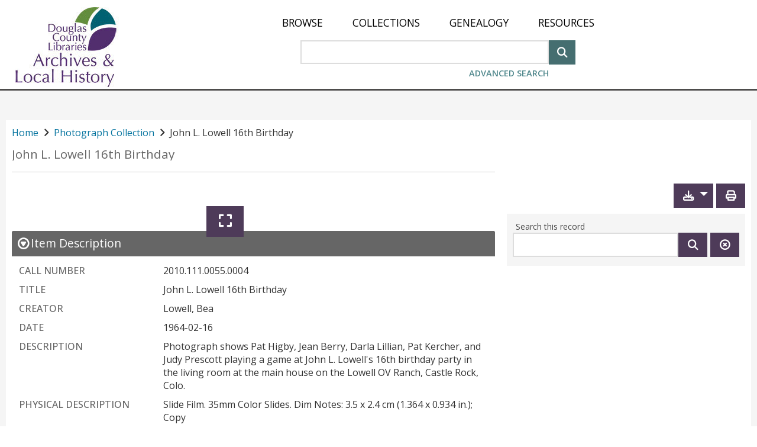

--- FILE ---
content_type: text/html;charset=utf-8
request_url: https://archives.dcl.org/digital/collection/photos/id/1594/
body_size: 15775
content:
<!DOCTYPE html>
<html lang="en">
<head>
    <meta charSet="UTF-8" http-equiv="Content-Type" content="text/javascript"/>
    <meta name="google-site-verification" content="cSF5_9j8bF_0YBmWooJN9xhiF06XuOGTOUaYAoaZLjE"/>
    <!--{this.props.head.title.toComponent()}-->
    <title>CONTENTdm</title>
    <meta name="description" content="" data-react-helmet="true"/>
    <meta name="viewport" content="width=device-width, initial-scale=1.0"/>

    <!-- socialLinks != null and socialLinks.shareEnabled and -->
    
    
    
    
    

    <link rel="canonical" href="//archives.dcl.org/digital/collection/photos/id/1594/" data-ref="ignore" />

    <link rel="stylesheet" href="https://maxcdn.bootstrapcdn.com/bootstrap/3.3.7/css/bootstrap.min.css" data-ref="ignore" />
    <link rel="stylesheet" href="https://cdnjs.cloudflare.com/ajax/libs/font-awesome/4.7.0/css/font-awesome.min.css" integrity="sha512-SfTiTlX6kk+qitfevl/7LibUOeJWlt9rbyDn92a1DqWOw9vWG2MFoays0sgObmWazO5BQPiFucnnEAjpAB+/Sw==" crossorigin="anonymous" data-ref="ignore" />

    <link rel="shortcut icon" href="/digital/favicon.ico?v=439" data-ref="requiresSiteDomain"/>
    

    <!-- Google Analytics (GA) 3 -->
    <script data-ref="ignore">
        (function(i,s,o,g,r,a,m){i['GoogleAnalyticsObject']=r;i[r]=i[r]||function(){
            (i[r].q=i[r].q||[]).push(arguments)},i[r].l=1*new Date();a=s.createElement(o),
            m=s.getElementsByTagName(o)[0];a.async=1;a.src=g;m.parentNode.insertBefore(a,m)
        })(window,document,'script','https://www.google-analytics.com/analytics.js','ga');
        window.ga = ga
    </script>

    <!-- Google Analytics (GA) 4 -->
    <script src="https://www.googletagmanager.com/gtag/js" data-ref="ignore"></script>
    <script data-ref="ignore">
        window.dataLayer = window.dataLayer || [];
        function gtag(){dataLayer.push(arguments);}
        window.gtag = gtag
        gtag('js', new Date());
    </script>
    <script data-ref="ignore">if (this.customElements) {
      try { customElements.define('built-in', document.createElement('p').constructor, { 'extends': 'p' }) }
      catch (a) { document.write('<script src="https://unpkg.com/@@ungap/custom-elements-builtin@0.2.7/min.js" crossorigin="anonymous" ><' + '/script>') }}
    else document.write('<script src="https://unpkg.com/document-register-element@1.13.2/build/document-register-element.js" crossorigin="anonymous" ><' + '/script>');
    </script>

    <script data-ref="ignore">
      if (typeof HTMLElement === 'object') {
        document.write(
        '<script src="https://unpkg.com/custom-elements-es5-adapter@@1.0.0/custom-elements-es5-adapter.js" crossorigin="anonymous"><' + '/script>' +
        '<script src="node_modules/@webcomponents/webcomponentsjs/webcomponents-bundle.js"><' + '/script>')}
    </script>

    <script data-ref="ignore">
        window.__INITIAL_STATE__ = JSON.parse("{\"intl\":{\"locale\":\"en_US\",\"messages\":{\"SITE_CONFIG_aboutPageHtml\":\"\",\"SITE_CONFIG_aboutPageTitle\":\"\",\"SITE_CONFIG_breadcrumbTopLevelText\":\"Home\",\"SITE_CONFIG_customHomePageAltText\":\"\",\"SITE_CONFIG_downloadExtraLargeEnabled\":\"Extra Large\",\"SITE_CONFIG_downloadFullResEnabled\":\"Full Resolution\",\"SITE_CONFIG_downloadFullSizeEnabled\":\"large ( \u0026gt; 500x500)\",\"SITE_CONFIG_downloadLargeEnabled\":\"Large\",\"SITE_CONFIG_downloadMediumEnabled\":\"medium (500x500 max)\",\"SITE_CONFIG_downloadSmallEnabled\":\"small (250x250 max)\",\"SITE_CONFIG_globalHomePageHtml\":\"\u0026amp;lt;p class\u0026#61;\u0026amp;quot;cdm_style spaceMar10B\u0026amp;quot;\u0026amp;gt;\u0026amp;lt;span\u0026amp;gt;\u00A0\u0026amp;lt;\/span\u0026amp;gt;\u0026amp;lt;\/p\u0026amp;gt;\",\"SITE_CONFIG_homePageHtml\":\"\u0026lt;p class\u0026#61;\u0026#34;cdm_style spaceMar10B\u0026#34;\u0026gt;Describe your website for visitors to your site.\u0026lt;\/p\u0026gt;\",\"SITE_CONFIG_landingPageHtml\":\"\u0026lt;p class\u0026#61;\u0026#34;cdm_style\u0026#34; style\u0026#61;\u0026#34;margin-top:10px;\u0026#34;\u0026gt;Describe your collection for visitors to your site.\u0026lt;\/p\u0026gt;\",\"SITE_CONFIG_navLinksAbout\":\"About\",\"SITE_CONFIG_navLinksBrowse\":\"Browse\",\"SITE_CONFIG_navLinksHome\":\"Home\",\"SITE_CONFIG_navLinks_0\":\"Collections\",\"SITE_CONFIG_navLinks_1\":\"Genealogy\",\"SITE_CONFIG_navLinks_2\":\"Resources\",\"SITE_CONFIG_navLinks_3\":\"Plan Your Visit\",\"SITE_CONFIG_navLinks_4\":\"About\",\"SITE_CONFIG_navLinks_5\":\"Donate\",\"SITE_CONFIG_navLinks_6\":\"Website Accessibility\",\"SITE_CONFIG_navLinks_7\":\"Douglas County Libraries\",\"SITE_CONFIG_navLinks_8\":\"\",\"SITE_CONFIG_navLinks_9\":\"\",\"SITE_CONFIG_nosortRelevance\":\"Relevance\",\"SITE_CONFIG_siteName\":\"\",\"SITE_CONFIG_thumbnail\":\"Thumbnail\",\"SITE_CONFIG_title\":\"DCL Archives \u0026amp; Local History\",\"SITE_KEY_AddCustomLink\":\"Add custom link text to help identify your link\",\"SITE_KEY_ChooseOption\":\"Choose Option\",\"SITE_KEY_CopyLink\":\"Copy Link\",\"SITE_KEY_CreateLink\":\"Create Link\",\"SITE_KEY_CreateSharedLink\":\"{num_of_items, plural, one {You are creating a link to share {num_of_items} item.} other {You are creating a link to share {num_of_items} items.}}\",\"SITE_KEY_CreateSharedLinkViewItems\":\"Anyone with this link can view these items (as permitted by restriction).\",\"SITE_KEY_CustomSharedLinkExamples\":\"1. Custom link text can only contain alphanumeric characters (a-z and 0-9) and the \u0026#39;-\u0026#39; (hyphen) and \u0026#39;_\u0026#39; (underscore) characters.\u0026lt;br \/\u0026gt;2. Custom link text must not exceed 40 characters in length.\u0026lt;br \/\u0026gt;3. Custom link text can contain lowercase and uppercase characters and it is case-sensitive.\",\"SITE_KEY_DeselectAllSavedItems\":\"Deselect All\",\"SITE_KEY_ExampleLink\":\"Example Link\",\"SITE_KEY_ExportButton\":\"Export\",\"SITE_KEY_ExportFiles\":\"Export Files\",\"SITE_KEY_LinkCreated\":\"Link Created\",\"SITE_KEY_MaxSavedItems\":\"You have reached the maximum number of {MAX_SAVED_ITEMS} for {SAVED_ITEMS_TMX}.\",\"SITE_KEY_NoSavedItems\":\"You don\u0026#39;t have any saved items. You can save an item by using the \u0026#39;\u2729 Save\u0026#39; button.\",\"SITE_KEY_NumItemsLabel\":\"{num_of_items, number} {num_of_items, plural, one {Item} other {Items}}\",\"SITE_KEY_OK\":\"OK\",\"SITE_KEY_Optional\":\"Optional\",\"SITE_KEY_PlainText\":\"Plain text\",\"SITE_KEY_RemoveButton\":\"Remove\",\"SITE_KEY_RemoveSavedInstruction\":\"You cannot save more items until you visit the {SAVED_ITEMS_TMX} page and remove some items.\",\"SITE_KEY_SaveLinkMessage\":\"Make sure you save the link, as it is not retrievable once you close this dialog box. You can create a new one if you lost the link.\",\"SITE_KEY_SavedItemsExportWarning\":\"You are exporting {num_of_selected_items, number} {num_of_selected_items, plural, one {item} other {items}} from your {SAVED_ITEMS_TMX}.\",\"SITE_KEY_SavedItemsLimit\":\"Saved Items Limit Reached\",\"SITE_KEY_SavedItemsPageTitle\":\"Saved Items\",\"SITE_KEY_SavedItemsRemoveDialogTitle\":\"Remove Items\",\"SITE_KEY_SavedItemsRemoveNotice\":\"Please note: These items will be removed from your {SAVED_ITEMS_TMX} but will not be removed from the website.\",\"SITE_KEY_SavedItemsRemoveSavedInstruction\":\"Your newly saved item(s) might not be ALL added. You cannot save more items until you visit the {SAVED_ITEMS_TMX} page and remove some items.\",\"SITE_KEY_SavedItemsRemoveWarning\":\"You are removing {num_of_selected_items} items from your {SAVED_ITEMS_TMX}.\",\"SITE_KEY_SavedItemsSessionWarning\":\"{loginOrCreateAccountTmx} to keep your Saved Items.\",\"SITE_KEY_SelectAllSavedItems\":\"Select All\",\"SITE_KEY_SelectionMessage\":\"Make selections to enable the buttons.\",\"SITE_KEY_SessionWarning\":\"Use \u0026#34;Create Link\u0026#34; or \u0026#34;Export\u0026#34; to keep a record of your Saved Items, even if you are logged in. If this is a public computer, choose \u0026#34;Select All\u0026#34; and then \u0026#34;Remove\u0026#34; to clear your Saved Items before you leave the workstation.\",\"SITE_KEY_SharedItemsPageDesc\":\"These items have been shared with you.\",\"SITE_KEY_SharedItemsPageTitle\":\"Shared Items\",\"SITE_KEY_SimpleHTML\":\"Simple HTML\",\"SITE_KEY_about\":\"About\",\"SITE_KEY_advancedsearch\":\"Advanced Search\",\"SITE_KEY_after\":\"after\",\"SITE_KEY_afterAccountCreation\":\"Once you have created an account, you may come back to log in.\",\"SITE_KEY_allCollections\":\"All Collections\",\"SITE_KEY_allfields\":\"All fields\",\"SITE_KEY_allofthewords\":\"All of the words\",\"SITE_KEY_and\":\"and\",\"SITE_KEY_anyofthewords\":\"Any of the words\",\"SITE_KEY_authenticating\":\"Authenticating\",\"SITE_KEY_back\":\"Back\",\"SITE_KEY_before\":\"before\",\"SITE_KEY_browseAll\":\"Browse All\",\"SITE_KEY_browserNotSupportedBody\":\"Our website detected you are using an outdated browser that we do not support due to privacy and security reasons. To use this website, we recommend downloading the latest version of Microsoft Edge.\",\"SITE_KEY_browserNotSupportedTitle\":\"IE11 browser is no longer supported\",\"SITE_KEY_cancel\":\"Cancel\",\"SITE_KEY_captions\":\"Toggle captions\",\"SITE_KEY_clearThisSearch\":\"Clear this search\",\"SITE_KEY_clearall\":\"Clear All\",\"SITE_KEY_clickToRemoveSaved\":\"Item Saved. Click to remove this item\",\"SITE_KEY_clickToSave\":\"Click to save this item\",\"SITE_KEY_close\":\"Close\",\"SITE_KEY_collection\":\"Collection\",\"SITE_KEY_collectionPaginator\":\"Collections {begin_index, number}-{end_index, number} of {total_items, number}\",\"SITE_KEY_collections\":\"Collections\",\"SITE_KEY_createAccount\":\"Create account\",\"SITE_KEY_download\":\"Download\",\"SITE_KEY_downloadEdge\":\"Download Microsoft Edge\",\"SITE_KEY_enablejavascriptinyourbrowser\":\"To experience full interactivity, please enable Javascript in your browser.\",\"SITE_KEY_errorLoadingCollections\":\"Error loading collections.\",\"SITE_KEY_exit_preview_mode\":\"Exit Preview Mode\",\"SITE_KEY_exit_stock_config_mode\":\"Exit Stock Config Mode\",\"SITE_KEY_expand\":\"Expand\",\"SITE_KEY_forgotPassword\":\"Forgot password?\",\"SITE_KEY_fromDateToDate\":\"to\",\"SITE_KEY_fullscreen\":\"View video fullscreen\",\"SITE_KEY_generate_map\":\"Generate Map\",\"SITE_KEY_generate_map_choose_metadata_field\":\"Choose metadata field\",\"SITE_KEY_generate_map_click_get_html\":\"Select Get html\",\"SITE_KEY_generate_map_content_copied\":\"Your link has been copied\",\"SITE_KEY_generate_map_copy_code\":\"Select Copy Code then paste your map into the Website Configuration Tool\",\"SITE_KEY_generate_map_copy_html\":\"Copy html\",\"SITE_KEY_generate_map_get_html\":\"Get html\",\"SITE_KEY_generate_map_html\":\"HTML\",\"SITE_KEY_generate_map_latitude\":\"Latitude\",\"SITE_KEY_generate_map_location\":\"Choose fields for latitude and longitude information\",\"SITE_KEY_generate_map_longitude\":\"Longitude\",\"SITE_KEY_generate_map_metadata_field_1\":\"Metadata field 1\",\"SITE_KEY_generate_map_metadata_field_2\":\"Metadata field 2\",\"SITE_KEY_generate_map_metadata_field_3\":\"Metadata field 3\",\"SITE_KEY_generate_map_metdata\":\"Choose fields for display and order they appear in\",\"SITE_KEY_generate_map_mobile\":\"Map\",\"SITE_KEY_go\":\"Go\",\"SITE_KEY_goToNextPage\":\"Go to next page\",\"SITE_KEY_goToPreviousPage\":\"Go to previous page\",\"SITE_KEY_go_to_page\":\"Go to page\",\"SITE_KEY_home\":\"Home\",\"SITE_KEY_input_page_number\":\"Input page number\",\"SITE_KEY_item_selector\":\"Item Selector\",\"SITE_KEY_javascriptrequired\":\"Javascript Required\",\"SITE_KEY_keepRecordOfSavedItems\":\"Use \u0026#34;Create Link\u0026#34; or \u0026#34;Export\u0026#34; to share or keep a record of your Saved Items. If you are not logged in and this is a public computer, choose \u0026#34;Select All\u0026#34; and then \u0026#34;Remove\u0026#34; to clear your Saved Items before you leave the workstation.\",\"SITE_KEY_loading\":\"loading...\",\"SITE_KEY_loadingCollections\":\"Loading collections...\",\"SITE_KEY_loadingContent\":\"Loading content\",\"SITE_KEY_loadingTransition\":\"Loading...\",\"SITE_KEY_login\":\"Log in\",\"SITE_KEY_loginOrCreateAccount\":\"Log in or create an account\",\"SITE_KEY_loginTitle\":\"CONTENTdm Website Login\",\"SITE_KEY_logout\":\"Log out\",\"SITE_KEY_multipleCollections\":\"Multiple Collections\",\"SITE_KEY_mute\":\"mute\",\"SITE_KEY_next\":\"Next\",\"SITE_KEY_next_record\":\"Next record\",\"SITE_KEY_noneofthewords\":\"None of the words\",\"SITE_KEY_object\":\"Object\",\"SITE_KEY_offDisabled\":\"off\",\"SITE_KEY_onDate\":\"on\",\"SITE_KEY_onEnabled\":\"on\",\"SITE_KEY_or\":\"or\",\"SITE_KEY_page\":\"Page\",\"SITE_KEY_pageFlipViewButtonText\":\"Page Flip View\",\"SITE_KEY_password\":\"Password\",\"SITE_KEY_pause\":\"pause\",\"SITE_KEY_pdf\":\"PDF\",\"SITE_KEY_play\":\"play\",\"SITE_KEY_pleaseTryAgain\":\"Please try again.\",\"SITE_KEY_poweredbycontentdmlinked\":\"Powered by \u0026amp;lt;a style\u0026#61;\u0026amp;quot;font-weight: bold;\u0026amp;quot; href\u0026#61;\u0026amp;quot;http:\/\/www.oclc.org\/en-US\/contentdm.html\u0026amp;quot;\u0026amp;gt;CONTENTdm\u0026amp;reg;\u0026amp;lt;\/a\u0026amp;gt;\u0026amp;lt;\/b\u0026amp;gt;\",\"SITE_KEY_previous\":\"Previous\",\"SITE_KEY_previous_record\":\"Previous record\",\"SITE_KEY_print\":\"Print\",\"SITE_KEY_printsubset_all\":\"All\",\"SITE_KEY_printsubset_enterPages\":\"Enter page numbers or page ranges separated by commas. For example: 1,3,5-12\",\"SITE_KEY_printsubset_pages\":\"Pages\",\"SITE_KEY_printsubset_printRange\":\"Print Range\",\"SITE_KEY_printsubset_printSubset\":\"Print subset\",\"SITE_KEY_printsubset_subset\":\"Subset\",\"SITE_KEY_printthisitem\":\"Print this item:\",\"SITE_KEY_recordsPaginator\":\"Records {begin_index, number}-{end_index, number} of {total_items, number}\",\"SITE_KEY_removeAll\":\"Remove All\",\"SITE_KEY_result\":\"Result\",\"SITE_KEY_results\":\"Results\",\"SITE_KEY_resultsFoundCount\":\"{total_items, plural, one {# Result} other {# Results}} found\",\"SITE_KEY_resultsFoundInCount\":\"{total_items, plural, one {# Result} other {# Results}} found in:\",\"SITE_KEY_resultsPaginator\":\"Results {begin_index, number}-{end_index, number} of {total_items, number}\",\"SITE_KEY_rotateLeft\":\"Rotate Left\",\"SITE_KEY_rotateRight\":\"Rotate Right\",\"SITE_KEY_saveAll\":\"Save All\",\"SITE_KEY_search\":\"Search\",\"SITE_KEY_searchThisItem\":\"search this item\",\"SITE_KEY_searchThisRecord\":\"Search this record\",\"SITE_KEY_searchbydate\":\"Search by date\",\"SITE_KEY_seek\":\"Seek video\",\"SITE_KEY_selectallcollections\":\"Select All Collections\",\"SITE_KEY_selectedfavoritessaved\":\"Saved\",\"SITE_KEY_selectthecollectionstoaddorremovefromyoursearch\":\"Select the collections to add or remove from your search\",\"SITE_KEY_share\":\"Share\",\"SITE_KEY_skipToMainContentText\":\"Skip to main content\",\"SITE_KEY_submit\":\"Submit\",\"SITE_KEY_text\":\"Text\",\"SITE_KEY_text_unavailable\":\"Text unavailable\",\"SITE_KEY_unmute\":\"unmute\",\"SITE_KEY_updatingResults\":\"Updating Results...\",\"SITE_KEY_username\":\"User Name\",\"SITE_KEY_view_item\":\"View item\",\"SITE_KEY_view_text\":\"View text\",\"SITE_KEY_worldcatAccounts\":\"WorldCat.org accounts.\",\"SITE_KEY_worldcatRegistration\":\"Our site uses {SITE_KEY_worldcatAccounts} You will be redirected to WorldCat.org to register for a free account.\",\"SITE_KEY_zoomIn\":\"Zoom In\",\"SITE_KEY_zoomOut\":\"Zoom Out\",\"SITE_cdm_KEY_fullPage\":\"Full Page\",\"SITE_cdm_KEY_home\":\"Home\",\"SITE_cdm_KEY_skip_to_main_content\":\"Skip to main content\",\"SITE_cdm_KEY_transcript\":\"Transcript\",\"SITE_cdm_advance_search_KEY_add_row\":\"Add Row\",\"SITE_cdm_advance_search_KEY_clear\":\"Clear\",\"SITE_cdm_advance_search_KEY_exact_phrase\":\"Exact phrase\",\"SITE_cdm_advance_search_KEY_please_enter_another_search_term\":\"Please enter a Search Term\",\"SITE_cdm_advanced_search_KEY_between\":\"between\",\"SITE_cdm_advanced_search_KEY_date_format_help_text\":\"e.g. yyyy, yyyy-mm, yyyy-mm-dd\",\"SITE_cdm_advanced_search_KEY_date_modifier\":\"Date Modifier\",\"SITE_cdm_advanced_search_KEY_enter_date\":\"Enter Date\",\"SITE_cdm_advanced_search_KEY_enter_date_2\":\"Enter Date 2\",\"SITE_cdm_advanced_search_KEY_enter_search_term\":\"Enter Search Term\",\"SITE_cdm_advanced_search_KEY_field_name\":\"Field Name\",\"SITE_cdm_advanced_search_KEY_please_enter_a_first_date\":\"Please enter a first date\",\"SITE_cdm_advanced_search_KEY_please_enter_a_second_date\":\"Please enter a second date\",\"SITE_cdm_advanced_search_KEY_search_connector\":\"Search Connector\",\"SITE_cdm_advanced_search_KEY_search_modifier\":\"Search Modifier\",\"SITE_cdm_advanced_search_KEY_wrong_format_validation_error\":\"Please enter a valid date. Valid date formats are yyyy-mm-dd, yyyy-mm, and yyyy.\",\"SITE_cdm_compoundobject_KEY_allitems\":\"All Items\",\"SITE_cdm_compoundobject_KEY_itemdescription\":\"Item Description\",\"SITE_cdm_compoundobject_KEY_objectdescription\":\"Object Description\",\"SITE_cdm_compoundobject_KEY_resultsfoundin\":\"Results found in:\",\"SITE_cdm_compoundobject_KEY_thisitem\":\"This Item\",\"SITE_cdm_compoundobject_filteredView\":\"Filtered\",\"SITE_cdm_compoundobject_filteredViewAlt\":\"Show only pages with search results\",\"SITE_cdm_compoundobject_nonFilteredView\":\"Show All\",\"SITE_cdm_compoundobject_nonFilteredViewAlt\":\"Show all pages\",\"SITE_cdm_favorites_KEY_ChooseANameForYourLocalWebpage\":\"Choose a name for your local webpage\",\"SITE_cdm_favorites_KEY_afterClickingTheCreateButtonYourNewWebpageWillBe\":\"After clicking the \u0026#34;Create\u0026#34; button, your new webpage will be displayed in a separate window or tab. Use the File menu in your web browser and \u0026#34;Save Page as ...\u0026#34; and choose \u0026#34;html\u0026#34; as the file type.\",\"SITE_cdm_favorites_KEY_exportAsWebpage\":\"export as webpage ...\",\"SITE_cdm_favorites_KEY_exportTheItemsGatheredInFavorites\":\"Export the items gathered in Favorites as a local webpage that will be saved on your computer.  You can open this web page in a browser for later reference, or post it somewhere to share.\",\"SITE_cdm_favorites_KEY_exportasalocalwebpage\":\"Export as a local webpage\",\"SITE_cdm_favorites_KEY_slideshow\":\"slideshow\",\"SITE_cdm_fullbrowser_KEY_hideMetadata\":\"See Less Metadata\",\"SITE_cdm_fullbrowser_KEY_showMetadata\":\"See All Metadata\",\"SITE_cdm_item_KEY_no_text\":\"There is no text for this item.\",\"SITE_cdm_landingepage_KEY_aboutthiscollection\":\"About this collection\",\"SITE_cdm_savelocalfavorites_KEY_makeFavorites\":\"Make Favorites\",\"SITE_cdm_search_KEY_ascending\":\"Ascending\",\"SITE_cdm_search_KEY_back_to_results\":\"Back to results\",\"SITE_cdm_search_KEY_browsingItemsIn\":\"Browsing items in:\",\"SITE_cdm_search_KEY_close_facet\":\"Close\",\"SITE_cdm_search_KEY_descending\":\"Descending\",\"SITE_cdm_search_KEY_found\":\"found\",\"SITE_cdm_search_KEY_header_collections_filter\":\"Collections Filter\",\"SITE_cdm_search_KEY_header_facet\":\"Facet\",\"SITE_cdm_search_KEY_no_search_results_found\":\"\u0026lt;b\u0026gt;No results found.\u0026lt;\/b\u0026gt; Please try different search terms.\",\"SITE_cdm_search_KEY_open_facet\":\"Open\",\"SITE_cdm_search_KEY_refine\":\"Refine\",\"SITE_cdm_search_KEY_relevance\":\"Relevance\",\"SITE_cdm_search_KEY_result\":\"result\",\"SITE_cdm_search_KEY_results\":\"results\",\"SITE_cdm_search_KEY_results_per_page\":\"Results per page\",\"SITE_cdm_search_KEY_resultsfound\":\"Results found\",\"SITE_cdm_search_KEY_save\":\"Save\",\"SITE_cdm_search_KEY_search_terms\":\"Search Terms:\",\"SITE_cdm_search_KEY_searchingItemsIn\":\"Searching items in:\",\"SITE_cdm_search_KEY_show_all\":\"Show All\",\"SITE_cdm_search_KEY_show_less\":\"Show Less\",\"SITE_cdm_search_KEY_show_more\":\"Show More\",\"SITE_cdm_search_KEY_sort\":\"Sort\",\"SITE_cdm_search_KEY_sortby\":\"Sort by\",\"SITE_cdm_search_KEY_title_browse\":\"Browse\",\"SITE_cdm_search_KEY_title_search_results\":\"Search Results\",\"SITE_cdm_search_KEY_update\":\"Update\",\"SITE_cdm_search_KEY_youmustselectonecollection\":\"You must select at least one collection\",\"SITE_cdm_search_KEY_yoursearchretrievednoresults\":\"No results found. Please try different search terms\",\"SITE_cdm_search_KEY_youvesearched\":\"You\u0026#39;ve searched:\",\"SITE_cdm_search_gridView\":\"grid view\",\"SITE_cdm_search_listView\":\"list view\",\"SITE_error_KEY_authentication_failed\":\"The username or password is invalid\",\"SITE_error_KEY_enterADate\":\"Enter a date\",\"SITE_error_KEY_enterAnEndDate\":\"Enter an end date\",\"SITE_error_KEY_error_0\":\"Error\",\"SITE_error_KEY_error_1\":\"The collection \u0026#34;~CDMERRORCOLLECTION~\u0026#34; cannot be displayed. Log in and refresh the page to access restricted or unpublished collections.\",\"SITE_error_KEY_error_6\":\"The item you tried to view does not exist.\",\"SITE_error_KEY_error_9\":\"404: Page not found\",\"SITE_error_KEY_noneoperatormissing\":\"An additional search operator must be used in conjunction with \u0026#39;None of the words\u0026#39;. Please refine your search.\",\"SITE_error_KEY_nopasswordentered\":\"Please enter a password\",\"SITE_error_KEY_nousernameentered\":\"Please enter a user name.\",\"SITE_error_KEY_printsubsetnovalueentered\":\"You did not enter a value.\",\"SITE_error_KEY_thereIsNoFileAssociatedWithThisItem\":\"There is no file associated with this item.\",\"SITE_error_KEY_theseconddatecannotbeearlierthanthefirstdate\":\"ERROR: The second date cannot be earlier than the first date.\",\"SITE_error_KEY_thisItemIsRestrictedToOnlyAllowViewingOfTheMetadata\":\"This item is restricted to only allow viewing of the metadata.\",\"language\":\"English\"}},\"site_config\":{\"header\":{\"overrideHeaderGlobal\":false,\"hideHeaderText\":false,\"logo\":{\"useOptional\":true,\"url\":\"\/customizations\/global\/images\/archives-logo.jpg\",\"text\":\"SITE_CONFIG_siteName\",\"hyperlink\":\"\",\"altText\":\"SITE_CONFIG_siteName\"},\"navmenu\":{\"enableHome\":false,\"enableBrowse\":true,\"enableAbout\":false,\"enableLogin\":false,\"links\":[{\"openInWindow\":false,\"title\":\"SITE_CONFIG_navLinks_0\",\"url\":\"digital\/custom\/collections\"},{\"openInWindow\":false,\"title\":\"SITE_CONFIG_navLinks_1\",\"url\":\"digital\/custom\/genealogy\"},{\"openInWindow\":false,\"title\":\"SITE_CONFIG_navLinks_2\",\"url\":\"digital\/custom\/resources\"},{\"openInWindow\":false,\"title\":\"SITE_CONFIG_navLinks_3\",\"url\":\"digital\/custom\/visit\"},{\"openInWindow\":false,\"title\":\"SITE_CONFIG_navLinks_4\",\"url\":\"digital\/custom\/about\"},{\"openInWindow\":false,\"title\":\"SITE_CONFIG_navLinks_5\",\"url\":\"digital\/custom\/donate\"},{\"openInWindow\":true,\"title\":\"SITE_CONFIG_navLinks_6\",\"url\":\"https:\/\/www.dcl.org\/website-accessibility\"},{\"openInWindow\":true,\"title\":\"SITE_CONFIG_navLinks_7\",\"url\":\"https:\/\/www.dcl.org\"},{\"openInWindow\":false,\"title\":\"SITE_CONFIG_navLinks_8\",\"url\":\"\"},{\"openInWindow\":false,\"title\":\"SITE_CONFIG_navLinks_9\",\"url\":\"\"}]}},\"iiif\":{\"cdmServerUrl\":\"server17197.contentdm.oclc.org:8888\",\"publicUrl\":\"https:\/\/archives.dcl.org\",\"iiifEnabled\":true},\"language\":{\"defaultLocale\":\"en_US\",\"selectorEnabled\":false,\"languages\":[{\"code\":\"en-US\",\"name\":\"English\"},{\"code\":\"en-PIRATE\",\"name\":\"Pirate English\"}]},\"homepage\":{\"siteTitle\":\"SITE_CONFIG_title\",\"html\":\"SITE_CONFIG_globalHomePageHtml\",\"favicon\":\"favicon.ico\",\"homepageCardsEnabled\":true,\"homepageCardsPerPage\":10,\"image\":{\"smallImagePath\":\"\",\"mediumImagePath\":\"\",\"largeImagePath\":\"\",\"imageAltText\":\"\"},\"customLandingPageEnabled\":true,\"customLandingPage\":\"---\\r\\nheader: true\\r\\nfooter: true\\r\\ntitle: \\\"Welcome\\\"\\r\\n---\\r\\n<style>\\r\\n#global-alert-alt {\\r\\n\\tcolor: #fff;\\r\\n\\tbackground-color: #b1462c;\\r\\n\\tfont-size: 20px;\\r\\n\\tpadding: 10px;\\r\\n\\tmargin: 0px 0 7px 0;\\r\\n\\ttext-align: center;\\r\\n}\\r\\n.CoreLayout-mainwrapper.cdm-main-content {\\r\\n\\tmax-width: inherit;\\r\\n\\tmargin: 0 auto;\\r\\n\\twidth: 100%;\\r\\n\\tpadding: 0;\\r\\n}\\r\\n.Header-valerieBar {\\r\\n\\tpadding-bottom: 0;\\r\\n\\tborder: 0;\\r\\n}\\r\\n.Footer-footerWrapper {\\r\\n\\tflex: none;\\r\\n\\tpadding: 0px;\\r\\n\\tmargin-top: 0;\\r\\n\\tbackground: #fff;\\r\\n}\\r\\n.bd-background {\\r\\n\\tbackground: #fff url(https:\/\/www.dcl.org\/shared-assets\/images\/hosted\/bd-background.webp) bottom\/cover fixed;\\r\\n}\\r\\n.bd-wrapper {\\r\\n\\tpadding: 40px 15px 60px;\\r\\n}\\r\\n.bd-container {\\r\\n\\tdisplay: flex;\\r\\n\\tflex-direction: column;\\r\\n\\tmax-width: 1080px;\\r\\n\\tmargin: 0 auto;\\r\\n\\tpadding: 40px 40px 55px;\\r\\n\\tbackground: rgba(255,255,255,.9);\\r\\n\\tborder-radius: 5px;\\r\\n\\tcolor: #000;\\r\\n}\\r\\n.bd-one {\\r\\n\\tpadding: 15px 0 20px;\\r\\n}\\r\\n.bd-intro {\\r\\n\\ttext-align: center;\\r\\n}\\r\\n.bd-title {\\r\\n\\tfont-family: \\\"Open Sans\\\", arial, sans-serif;\\r\\n\\tfont-size: 4em;\\r\\n\\tfont-weight: 700;\\r\\n\\tcolor: #444;\\r\\n\\ttext-transform: uppercase;\\r\\n\\tletter-spacing: -.05em;\\r\\n\\tmargin: 0;\\r\\n}\\r\\n.bd-subtitle {\\r\\n\\tfont-size: 1.125rem !important;\\r\\n\\tmargin: 0 0 10px;\\r\\n\\tcolor: #000;\\r\\n}\\r\\n.bd-subtitle a {\\r\\n\\tfont-size: 1.25rem !important;\\r\\n\\tcolor: #000;\\r\\n\\ttext-decoration: underline;\\r\\n}\\r\\n.bd-heading-one {\\r\\n\\tfont-size: 26px;\\r\\n\\tfont-weight: 600;\\r\\n\\ttext-transform: uppercase;\\r\\n}\\r\\n.bd-heading-two {\\r\\n\\tfont-size: 20px;\\r\\n\\tpadding-bottom: 20px;\\r\\n\\tcolor: #000;\\r\\n\\tmax-width: 600px;\\r\\n\\tmargin: 0 auto;\\r\\n}\\r\\n.bd-heading-two a {\\r\\n\\tfont-size: 20px;\\r\\n\\ttext-decoration: underline;\\r\\n\\tcolor: #000;\\r\\n\\tfont-style: italic;\\r\\n}\\r\\n.bd-content, .featured-info, .featured-info h3 {\\r\\n\\tcolor: #000!important;\\r\\n}\\r\\n.featured-info h3 {\\r\\n\\tfont-size: 1.25rem!important;\\r\\n\\tmargin-top: 0;\\r\\n}\\r\\n.feature-wrapper {\\r\\n\\tpadding: 0 30px 200px;\\r\\n}\\r\\n.feature-container {\\r\\n\\tdisplay: flex;\\r\\n\\tflex-direction: column;\\r\\n\\tmax-width: 1080px;\\r\\n\\tmargin: 0 auto;\\r\\n\\tcolor: #000;\\r\\n}\\r\\n.feature-content {\\r\\n\\tbackground: rgba(255,255,255,.9);\\r\\n\\tborder-radius: 5px;\\r\\n\\tpadding: 40px 40px 50px;\\r\\n\\tmargin: 40px 0;\\r\\n\\tdisplay: flex;\\r\\n\\talign-items: center;\\r\\n}\\r\\n.feature-content img {\\r\\n\\tmax-width: 500px;\\r\\n}\\r\\n\\r\\n    @media (max-width: 725px) {\\r\\n.bd-container {\\r\\n    padding: 40px 15px 55px;\\r\\n}\\r\\n}\\r\\n<\/style>\\r\\n<div class=\\\"bd-background\\\">\\r\\n  <div class=\\\"bd-wrapper\\\">\\r\\n    <div class=\\\"bd-container\\\">\\r\\n      <div class=\\\"bd-intro\\\">\\r\\n        <h1 class=\\\"bd-title\\\">The Beeman-Duncan Ranch<\/h1>\\r\\n        <div class=\\\"bd-heading-one\\\">A DCL Archives \u0026 Local History Exhibit<\/div>\\r\\n        <div class=\\\"bd-one\\\"><img src=\\\"https:\/\/www.dcl.org\/shared-assets\/images\/hosted\/lewis-beeman-house.webp\\\" alt=\\\"Lewis Beeman House\\\"><\/div>\\r\\n        <div class=\\\"bd-heading-two\\\"><i>Now through November\u0026nbsp;30 in the Sjostrom Family History Lounge, Monday\u0026nbsp;\u0026 Friday, 8AM-4PM, <a href=\\\"https:\/\/archives.dcl.org\/digital\/custom\/visit\\\">Castle Rock<\/a><\/i><\/div>\\r\\n      <\/div>\\r\\n      <div class=\\\"padding-bottom-30\\\">The Beeman-Duncan Ranch tells the story of over 160 years of resilience, transformation, and heritage in the heart of Douglas County. Nestled at the junction of East and West Plum Creek near present-day Sedalia, this land has seen gold seekers, homesteaders, cattlemen, dairy farmers, community leaders, and conservationists\u2014all leaving their imprint on the soil.<\/div>\\r\\n      <div class=\\\"bd-heading-two text-center\\\">From cattle corrals to conservation, this exhibition celebrates the enduring legacy of Colorado's ranching heritage.<\/div>\\r\\n    <\/div>\\r\\n  <\/div>\\r\\n<\/div>\\r\\n\",\"customUrlEnabled\":false,\"customURL\":null},\"search\":{\"resultFieldsDisplayOrder\":[\"title\",\"date\",\"identi\",\"relatig\"],\"resultFacetsDisplayOrder\":[\"subjec\",\"creato\",\"type\",\"type\",\"format\"],\"sortBrowseDefault\":\"date\",\"browseSortOrderAscIsEnabled\":false,\"sortSearchDefault\":\"nosort\",\"searchSortOrderAscIsEnabled\":false,\"resultsShowThumbnail\":true,\"showFacets\":true,\"enableMetadataHyperlinking\":true,\"advancedSearchFields\":[\"all\",\"title\",\"subjec\",\"descri\",\"creato\",\"publis\",\"contri\",\"date\",\"type\",\"format\",\"source\",\"relati\",\"covera\",\"proven\",\"titlea\",\"describ\",\"formata\",\"formatb\",\"relatig\",\"coveraa\"],\"advancedSearchFieldDefault\":\"all\",\"advancedSearchConnectorDefault\":\"and\",\"advancedSearchDateEnabled\":true,\"resultsPerPage\":20,\"gridViewEnabled\":false,\"gridOverrideGlobal\":false},\"preview\":{\"enabled\":false,\"timestamp\":1769498848678},\"social\":{\"shareEnabled\":false,\"overrideSocialLinksGlobal\":false,\"id\":\"http:\/\/s7.addthis.com\/js\/300\/addthis_widget.js#pubid=ra-51706504389d88f8\"},\"analytics\":{\"googleAnalyticsEnabled\":true,\"googleAnalyticsTrackerIds\":[\"UA-10486280-2,G-SBCP3873XQ\"],\"googleSiteVerificationId\":\"cSF5_9j8bF_0YBmWooJN9xhiF06XuOGTOUaYAoaZLjE\",\"googleSiteVerificationEnabled\":true},\"downloadImageConfiguration\":{\"downloadSmallEnabled\":true,\"downloadMediumEnabled\":true,\"downloadLargeEnabled\":false,\"downloadExtraLargeEnabled\":false,\"downloadFullSizeEnabled\":true,\"downloadFullResEnabled\":false},\"customFiles\":{\"customCssFilePath\":\"\/global\/\/dcl-style71425.css\",\"customJsFilePath\":\"\/global\/\/js\/ead-embed.js\"},\"enablePrintButton\":true,\"enableDownloadButton\":true,\"enableSavedItems\":false,\"imageServerEnabled\":true,\"version\":\"439\"},\"authentication\":{\"name\":null,\"isWCTAdmin\":false},\"item\":{\"state\":\"ok\",\"compoundObjectIndex\":0,\"index\":0,\"disabledNextButton\":true,\"disabledPreviousButton\":true,\"highlightIndex\":0,\"item\":{\"requestedId\":1594,\"id\":1594,\"parentId\":-1,\"collectionAlias\":\"photos\",\"collectionName\":\"Photograph Collection\",\"contentType\":\"image\/jp2\",\"filename\":\"2433.jp2\",\"title\":\"John_L_Lowell_th_Birthday\",\"text\":null,\"pageNumber\":null,\"imageWidth\":800.0,\"imageHeight\":557.0,\"fields\":[{\"key\":\"identi\",\"label\":\"Call Number\",\"controlledVocab\":false,\"searchable\":true,\"value\":\"2010.111.0055.0004\",\"controlledVocabList\":null},{\"key\":\"title\",\"label\":\"Title\",\"controlledVocab\":false,\"searchable\":true,\"value\":\"John L. Lowell 16th Birthday\",\"controlledVocabList\":null},{\"key\":\"creato\",\"label\":\"Creator\",\"controlledVocab\":false,\"searchable\":true,\"value\":\"Lowell, Bea\",\"controlledVocabList\":null},{\"key\":\"date\",\"label\":\"Date\",\"controlledVocab\":false,\"searchable\":true,\"value\":\"1964-02-16\",\"controlledVocabList\":null},{\"key\":\"descri\",\"label\":\"Description\",\"controlledVocab\":false,\"searchable\":true,\"value\":\"Photograph shows Pat Higby, Jean Berry, Darla Lillian, Pat Kercher, and Judy Prescott playing a game at John L. Lowell's 16th birthday party in the living room at the main house on the Lowell OV Ranch, Castle Rock, Colo.\",\"controlledVocabList\":null},{\"key\":\"source\",\"label\":\"Physical Description\",\"controlledVocab\":false,\"searchable\":true,\"value\":\"Slide Film. 35mm Color Slides. Dim Notes: 3.5 x 2.4 cm (1.364 x 0.934 in.); Copy\",\"controlledVocabList\":null},{\"key\":\"titlea\",\"label\":\"Title Source\",\"controlledVocab\":true,\"searchable\":false,\"value\":\"Title supplied by cataloger.\",\"controlledVocabList\":null},{\"key\":\"collec\",\"label\":\"Collection\",\"controlledVocab\":true,\"searchable\":true,\"value\":\"John Lowell Visual Materials\",\"controlledVocabList\":null},{\"key\":\"audien\",\"label\":\"Digital Specifications\",\"controlledVocab\":false,\"searchable\":true,\"value\":\"Electronic reproduction. 2010.111.0100.0004.tif: 3400dpi; 2010.111.0100.0004.jpg: 72dpi; Scanned on Epson Expression 1640XL flatbed scanner and Adobe Photoshop Elements 8.\",\"controlledVocabList\":null},{\"key\":\"format\",\"label\":\"Date Scanned\",\"controlledVocab\":false,\"searchable\":true,\"value\":\"2012-04-26\",\"controlledVocabList\":null},{\"key\":\"citati\",\"label\":\"Citation\",\"controlledVocab\":false,\"searchable\":false,\"value\":\"John L. Lowell 16th Birthday, 2010.111.0055.0004, by: Lowell, Bea; John Lowell Visual Materials; DCL Archives and Local History, Castle Rock, Colorado\",\"controlledVocabList\":null},{\"key\":\"rights\",\"label\":\"Credit Line\",\"controlledVocab\":true,\"searchable\":false,\"value\":\"Image courtesy of DCL Archives and Local History, Castle Rock, Colorado\",\"controlledVocabList\":null},{\"key\":\"credit\",\"label\":\"License\",\"controlledVocab\":true,\"searchable\":false,\"value\":\"Item protected under a Creative Commons Attribution-Noncommercial License (CC BY-NC)\",\"controlledVocabList\":null},{\"key\":\"people\",\"label\":\"People\",\"controlledVocab\":true,\"searchable\":true,\"value\":\"Higby, Pat; Berry, Jean; Lillian, Darla; Kercher, Pat; Prescott, Judy\",\"controlledVocabList\":null},{\"key\":\"local\",\"label\":\"Local Subjects and Places\",\"controlledVocab\":true,\"searchable\":true,\"value\":\"Lowell's OV Ranch (Castle Rock, Colo.);\",\"controlledVocabList\":null},{\"key\":\"type\",\"label\":\"Type\",\"controlledVocab\":true,\"searchable\":true,\"value\":\"Photograph\",\"controlledVocabList\":null}],\"fullrsEnabled\":false,\"hasPrintPDF\":false,\"thumbnailUri\":\"\/api\/singleitem\/collection\/photos\/id\/1594\/thumbnail\",\"imageUri\":\"https:\/\/archives.dcl.org\/iiif\/2\/photos:1594\/full\/730,\/0\/default.jpg\",\"iiifInfoUri\":\"\/iiif\/2\/photos:1594\/info.json\",\"downloadUri\":\"\/api\/collection\/photos\/id\/1594\/download\",\"downloadParentUri\":null,\"url\":null,\"streamUri\":null,\"parent\":null,\"flatCompoundObjects\":null,\"metadata\":null,\"restrictions\":0,\"restrictionCode\":\"FULL_ACCESS\",\"transcriptField\":null},\"showAllMetadata\":false,\"showText\":false,\"searchWithIn\":\"\"},\"collection\":{\"id\":\"photos\",\"name\":\"Photograph Collection\",\"pageTitle\":\"Photograph Collection\",\"pageText\":\"\u0026amp;lt;p\u0026amp;gt;\u0026amp;lt;a href\u0026#61;\u0026amp;quot;http:\/\/douglascountyhistory.org\/digital\/collection\/photos\/id\/1423\/rec\/1\u0026amp;quot;\u0026amp;gt;\u0026amp;lt;img src\u0026#61;\u0026amp;quot;http:\/\/cdm17197.contentdm.oclc.org\/customizations\/global\/pages\/images\/19930050072.jpg\u0026amp;quot; \/\u0026amp;gt;\u0026amp;lt;\/a\u0026amp;gt;\u0026amp;lt;\/p\u0026amp;gt;\\n\u0026amp;lt;p\u0026amp;gt;The Douglas County History Research Center has thousands of photos to browse or search showing Douglas County, Colorado\u0026amp;apos;s history from 1864 to the present.\u00A0 Major events with photos in our collection include the Douglas County Courthouse fire in 1978, the flood of 1965, and ranching and farm life, as well as may pictures of the towns of Castle Rock, and Parker.\u00A0 The collection will continue to grow with new items being added with the help of staff and volunteers.\u0026amp;lt;\/p\u0026amp;gt;\\n\u0026amp;lt;h1 class\u0026#61;\u0026amp;quot;cdm_style\u0026amp;quot;\u0026amp;gt;\u0026amp;lt;a href\u0026#61;\u0026amp;quot;\/cdm\/search\/collection\/photos\u0026amp;quot;\u0026amp;gt;Browse the Photograph Collection \u00BB\u0026amp;lt;\/a\u0026amp;gt;\u0026amp;lt;\/h1\u0026amp;gt;\",\"suggestedTopics\":[],\"browseButtonEnabled\":true,\"browseButtonText\":\"Browse\",\"suggestedTopicsEnabled\":true,\"landingPageImage\":{\"smallImagePath\":\"images\/landingpage\/small-19930050072.jpg\",\"mediumImagePath\":\"images\/landingpage\/19930050072.jpg\",\"largeImagePath\":\"images\/landingpage\/19930050072.jpg\",\"imageAltText\":\"1993.005.0072 Haystacks at Bartruff Ranch\"},\"landingPageImagePreferences\":\"noImage\",\"header\":{\"overrideHeaderGlobal\":false,\"hideHeaderText\":false,\"logo\":{\"useOptional\":false,\"url\":\"\",\"text\":\"SITE_CONFIG_siteName\",\"hyperlink\":null,\"altText\":\"SITE_CONFIG_siteName\"},\"navmenu\":null},\"siteHeader\":\"useglobal\",\"enableMetadataHyperlinking\":true,\"enablePrintButton\":true,\"enableDownloadButton\":true,\"social\":{\"shareEnabled\":false,\"overrideSocialLinksGlobal\":false,\"id\":null},\"downloadImageConfiguration\":{\"downloadSmallEnabled\":true,\"downloadMediumEnabled\":true,\"downloadLargeEnabled\":false,\"downloadExtraLargeEnabled\":false,\"downloadFullSizeEnabled\":true,\"downloadFullResEnabled\":false},\"customFiles\":{\"customCssFilePath\":null,\"customJsFilePath\":null},\"enableArchivalDownload\":false,\"customURL\":\"https:\/\/archives.dcl.org\/digital\/search\/collection\/photos\",\"customUrlEnabled\":true,\"version\":\"32\",\"overrideDownloadGlobal\":false,\"customLandingPageEnabled\":false,\"customLandingPage\":\"\",\"messages\":{\"SITE_CONFIG_aboutPageHtml\":\"\",\"SITE_CONFIG_aboutPageTitle\":\"\",\"SITE_CONFIG_breadcrumbTopLevelText\":\"\",\"SITE_CONFIG_browseButtonText\":\"Browse\",\"SITE_CONFIG_customHomePageAltText\":\"\",\"SITE_CONFIG_customLandingPage\":\"\",\"SITE_CONFIG_customLandingPageAltText\":\"Photograph Collection\",\"SITE_CONFIG_downloadExtraLargeEnabled\":\"\",\"SITE_CONFIG_downloadFullResEnabled\":\"\",\"SITE_CONFIG_downloadFullSizeEnabled\":\"\",\"SITE_CONFIG_downloadLargeEnabled\":\"\",\"SITE_CONFIG_downloadMediumEnabled\":\"\",\"SITE_CONFIG_downloadSmallEnabled\":\"\",\"SITE_CONFIG_globalHomePageHtml\":\"\u0026amp;lt;p class\u0026#61;\u0026amp;quot;cdm_style spaceMar10B\u0026amp;quot;\u0026amp;gt;\u0026amp;lt;span\u0026amp;gt;\u00A0\u0026amp;lt;\/span\u0026amp;gt;\u0026amp;lt;\/p\u0026amp;gt;\",\"SITE_CONFIG_homePageHtml\":\"\u0026lt;p class\u0026#61;\u0026#34;cdm_style spaceMar10B\u0026#34;\u0026gt;Describe your website for visitors to your site.\u0026lt;\/p\u0026gt;\",\"SITE_CONFIG_landingPageHtml\":\"\u0026amp;lt;p\u0026amp;gt;\u0026amp;lt;a href\u0026#61;\u0026amp;quot;http:\/\/douglascountyhistory.org\/digital\/collection\/photos\/id\/1423\/rec\/1\u0026amp;quot;\u0026amp;gt;\u0026amp;lt;img src\u0026#61;\u0026amp;quot;http:\/\/cdm17197.contentdm.oclc.org\/customizations\/global\/pages\/images\/19930050072.jpg\u0026amp;quot; \/\u0026amp;gt;\u0026amp;lt;\/a\u0026amp;gt;\u0026amp;lt;\/p\u0026amp;gt;\\n\u0026amp;lt;p\u0026amp;gt;The Douglas County History Research Center has thousands of photos to browse or search showing Douglas County, Colorado\u0026amp;apos;s history from 1864 to the present.\u00A0 Major events with photos in our collection include the Douglas County Courthouse fire in 1978, the flood of 1965, and ranching and farm life, as well as may pictures of the towns of Castle Rock, and Parker.\u00A0 The collection will continue to grow with new items being added with the help of staff and volunteers.\u0026amp;lt;\/p\u0026amp;gt;\\n\u0026amp;lt;h1 class\u0026#61;\u0026amp;quot;cdm_style\u0026amp;quot;\u0026amp;gt;\u0026amp;lt;a href\u0026#61;\u0026amp;quot;\/cdm\/search\/collection\/photos\u0026amp;quot;\u0026amp;gt;Browse the Photograph Collection \u00BB\u0026amp;lt;\/a\u0026amp;gt;\u0026amp;lt;\/h1\u0026amp;gt;\",\"SITE_CONFIG_landingPageHtmlHomepage\":\"\u0026amp;lt;p\u0026amp;gt;The Douglas County History Research Center has thousands of photos to browse or search showing Douglas County, Colorado\u0026amp;apos;s history from 1864 to the present.\u00A0 Major events with photos in our collection include the Douglas County Courthouse fire in 1978, the flood of 1965, and ranching and farm life, as well as may pictures of the towns of Castle Rock, and Parker.\u00A0 The collection will continue to grow with new items being added with the help of staff and volunteers.\u0026amp;lt;\/p\u0026amp;gt;\\n\u0026amp;lt;h1 class\u0026#61;\u0026amp;quot;cdm_style\u0026amp;quot;\u0026amp;gt;\u0026amp;lt;a href\u0026#61;\u0026amp;quot;\/cdm\/search\/collection\/photos\u0026amp;quot;\u0026amp;gt;Browse the Photograph Collection \u00BB\u0026amp;lt;\/a\u0026amp;gt;\u0026amp;lt;\/h1\u0026amp;gt;\",\"SITE_CONFIG_navLinksAbout\":\"About\",\"SITE_CONFIG_navLinksBrowse\":\"Browse\",\"SITE_CONFIG_navLinksHome\":\"Home\",\"SITE_CONFIG_navLinks_0\":\"Collections\",\"SITE_CONFIG_navLinks_1\":\"Genealogy\",\"SITE_CONFIG_navLinks_2\":\"Resources\",\"SITE_CONFIG_navLinks_3\":\"Plan Your Visit\",\"SITE_CONFIG_navLinks_4\":\"About\",\"SITE_CONFIG_navLinks_5\":\"Donate\",\"SITE_CONFIG_navLinks_6\":\"Website Accessibility\",\"SITE_CONFIG_navLinks_7\":\"Douglas County Libraries\",\"SITE_CONFIG_navLinks_8\":\"\",\"SITE_CONFIG_navLinks_9\":\"\",\"SITE_CONFIG_nosortRelevance\":\"\",\"SITE_CONFIG_siteName\":\"\",\"SITE_CONFIG_thumbnail\":\"\",\"SITE_CONFIG_title\":\"Photograph Collection\",\"SITE_CONFIG_titleHomepage\":\"Photograph Collection\",\"SITE_KEY_AddCustomLink\":\"Add custom link text to help identify your link\",\"SITE_KEY_ChooseOption\":\"Choose Option\",\"SITE_KEY_CopyLink\":\"Copy Link\",\"SITE_KEY_CreateLink\":\"Create Link\",\"SITE_KEY_CreateSharedLink\":\"{num_of_items, plural, one {You are creating a link to share {num_of_items} item.} other {You are creating a link to share {num_of_items} items.}}\",\"SITE_KEY_CreateSharedLinkViewItems\":\"Anyone with this link can view these items (as permitted by restriction).\",\"SITE_KEY_CustomSharedLinkExamples\":\"1. Custom link text can only contain alphanumeric characters (a-z and 0-9) and the \u0026#39;-\u0026#39; (hyphen) and \u0026#39;_\u0026#39; (underscore) characters.\u0026lt;br \/\u0026gt;2. Custom link text must not exceed 40 characters in length.\u0026lt;br \/\u0026gt;3. Custom link text can contain lowercase and uppercase characters and it is case-sensitive.\",\"SITE_KEY_DeselectAllSavedItems\":\"Deselect All\",\"SITE_KEY_ExampleLink\":\"Example Link\",\"SITE_KEY_ExportButton\":\"Export\",\"SITE_KEY_ExportFiles\":\"Export Files\",\"SITE_KEY_LinkCreated\":\"Link Created\",\"SITE_KEY_MaxSavedItems\":\"You have reached the maximum number of {MAX_SAVED_ITEMS} for {SAVED_ITEMS_TMX}.\",\"SITE_KEY_NoSavedItems\":\"You don\u0026#39;t have any saved items. You can save an item by using the \u0026#39;\u2729 Save\u0026#39; button.\",\"SITE_KEY_NumItemsLabel\":\"{num_of_items, number} {num_of_items, plural, one {Item} other {Items}}\",\"SITE_KEY_OK\":\"OK\",\"SITE_KEY_Optional\":\"Optional\",\"SITE_KEY_PlainText\":\"Plain text\",\"SITE_KEY_RemoveButton\":\"Remove\",\"SITE_KEY_RemoveSavedInstruction\":\"You cannot save more items until you visit the {SAVED_ITEMS_TMX} page and remove some items.\",\"SITE_KEY_SaveLinkMessage\":\"Make sure you save the link, as it is not retrievable once you close this dialog box. You can create a new one if you lost the link.\",\"SITE_KEY_SavedItemsExportWarning\":\"You are exporting {num_of_selected_items, number} {num_of_selected_items, plural, one {item} other {items}} from your {SAVED_ITEMS_TMX}.\",\"SITE_KEY_SavedItemsLimit\":\"Saved Items Limit Reached\",\"SITE_KEY_SavedItemsPageTitle\":\"Saved Items\",\"SITE_KEY_SavedItemsRemoveDialogTitle\":\"Remove Items\",\"SITE_KEY_SavedItemsRemoveNotice\":\"Please note: These items will be removed from your {SAVED_ITEMS_TMX} but will not be removed from the website.\",\"SITE_KEY_SavedItemsRemoveSavedInstruction\":\"Your newly saved item(s) might not be ALL added. You cannot save more items until you visit the {SAVED_ITEMS_TMX} page and remove some items.\",\"SITE_KEY_SavedItemsRemoveWarning\":\"You are removing {num_of_selected_items} items from your {SAVED_ITEMS_TMX}.\",\"SITE_KEY_SavedItemsSessionWarning\":\"{loginOrCreateAccountTmx} to keep your Saved Items.\",\"SITE_KEY_SelectAllSavedItems\":\"Select All\",\"SITE_KEY_SelectionMessage\":\"Make selections to enable the buttons.\",\"SITE_KEY_SessionWarning\":\"Use \u0026#34;Create Link\u0026#34; or \u0026#34;Export\u0026#34; to keep a record of your Saved Items, even if you are logged in. If this is a public computer, choose \u0026#34;Select All\u0026#34; and then \u0026#34;Remove\u0026#34; to clear your Saved Items before you leave the workstation.\",\"SITE_KEY_SharedItemsPageDesc\":\"These items have been shared with you.\",\"SITE_KEY_SharedItemsPageTitle\":\"Shared Items\",\"SITE_KEY_SimpleHTML\":\"Simple HTML\",\"SITE_KEY_about\":\"About\",\"SITE_KEY_advancedsearch\":\"Advanced Search\",\"SITE_KEY_after\":\"after\",\"SITE_KEY_afterAccountCreation\":\"Once you have created an account, you may come back to log in.\",\"SITE_KEY_allCollections\":\"All Collections\",\"SITE_KEY_allfields\":\"All fields\",\"SITE_KEY_allofthewords\":\"All of the words\",\"SITE_KEY_and\":\"and\",\"SITE_KEY_anyofthewords\":\"Any of the words\",\"SITE_KEY_authenticating\":\"Authenticating\",\"SITE_KEY_back\":\"Back\",\"SITE_KEY_before\":\"before\",\"SITE_KEY_browseAll\":\"Browse All\",\"SITE_KEY_browserNotSupportedBody\":\"Our website detected you are using an outdated browser that we do not support due to privacy and security reasons. To use this website, we recommend downloading the latest version of Microsoft Edge.\",\"SITE_KEY_browserNotSupportedTitle\":\"IE11 browser is no longer supported\",\"SITE_KEY_cancel\":\"Cancel\",\"SITE_KEY_captions\":\"Toggle captions\",\"SITE_KEY_clearThisSearch\":\"Clear this search\",\"SITE_KEY_clearall\":\"Clear All\",\"SITE_KEY_clickToRemoveSaved\":\"Item Saved. Click to remove this item\",\"SITE_KEY_clickToSave\":\"Click to save this item\",\"SITE_KEY_close\":\"Close\",\"SITE_KEY_collection\":\"Collection\",\"SITE_KEY_collectionPaginator\":\"Collections {begin_index, number}-{end_index, number} of {total_items, number}\",\"SITE_KEY_collections\":\"Collections\",\"SITE_KEY_createAccount\":\"Create account\",\"SITE_KEY_download\":\"Download\",\"SITE_KEY_downloadEdge\":\"Download Microsoft Edge\",\"SITE_KEY_enablejavascriptinyourbrowser\":\"To experience full interactivity, please enable Javascript in your browser.\",\"SITE_KEY_errorLoadingCollections\":\"Error loading collections.\",\"SITE_KEY_exit_preview_mode\":\"Exit Preview Mode\",\"SITE_KEY_exit_stock_config_mode\":\"Exit Stock Config Mode\",\"SITE_KEY_expand\":\"Expand\",\"SITE_KEY_forgotPassword\":\"Forgot password?\",\"SITE_KEY_fromDateToDate\":\"to\",\"SITE_KEY_fullscreen\":\"View video fullscreen\",\"SITE_KEY_generate_map\":\"Generate Map\",\"SITE_KEY_generate_map_choose_metadata_field\":\"Choose metadata field\",\"SITE_KEY_generate_map_click_get_html\":\"Select Get html\",\"SITE_KEY_generate_map_content_copied\":\"Your link has been copied\",\"SITE_KEY_generate_map_copy_code\":\"Select Copy Code then paste your map into the Website Configuration Tool\",\"SITE_KEY_generate_map_copy_html\":\"Copy html\",\"SITE_KEY_generate_map_get_html\":\"Get html\",\"SITE_KEY_generate_map_html\":\"HTML\",\"SITE_KEY_generate_map_latitude\":\"Latitude\",\"SITE_KEY_generate_map_location\":\"Choose fields for latitude and longitude information\",\"SITE_KEY_generate_map_longitude\":\"Longitude\",\"SITE_KEY_generate_map_metadata_field_1\":\"Metadata field 1\",\"SITE_KEY_generate_map_metadata_field_2\":\"Metadata field 2\",\"SITE_KEY_generate_map_metadata_field_3\":\"Metadata field 3\",\"SITE_KEY_generate_map_metdata\":\"Choose fields for display and order they appear in\",\"SITE_KEY_generate_map_mobile\":\"Map\",\"SITE_KEY_go\":\"Go\",\"SITE_KEY_goToNextPage\":\"Go to next page\",\"SITE_KEY_goToPreviousPage\":\"Go to previous page\",\"SITE_KEY_go_to_page\":\"Go to page\",\"SITE_KEY_home\":\"Home\",\"SITE_KEY_input_page_number\":\"Input page number\",\"SITE_KEY_item_selector\":\"Item Selector\",\"SITE_KEY_javascriptrequired\":\"Javascript Required\",\"SITE_KEY_keepRecordOfSavedItems\":\"Use \u0026#34;Create Link\u0026#34; or \u0026#34;Export\u0026#34; to share or keep a record of your Saved Items. If you are not logged in and this is a public computer, choose \u0026#34;Select All\u0026#34; and then \u0026#34;Remove\u0026#34; to clear your Saved Items before you leave the workstation.\",\"SITE_KEY_loading\":\"loading...\",\"SITE_KEY_loadingCollections\":\"Loading collections...\",\"SITE_KEY_loadingContent\":\"Loading content\",\"SITE_KEY_loadingTransition\":\"Loading...\",\"SITE_KEY_login\":\"Log in\",\"SITE_KEY_loginOrCreateAccount\":\"Log in or create an account\",\"SITE_KEY_loginTitle\":\"CONTENTdm Website Login\",\"SITE_KEY_logout\":\"Log out\",\"SITE_KEY_multipleCollections\":\"Multiple Collections\",\"SITE_KEY_mute\":\"mute\",\"SITE_KEY_next\":\"Next\",\"SITE_KEY_next_record\":\"Next record\",\"SITE_KEY_noneofthewords\":\"None of the words\",\"SITE_KEY_object\":\"Object\",\"SITE_KEY_offDisabled\":\"off\",\"SITE_KEY_onDate\":\"on\",\"SITE_KEY_onEnabled\":\"on\",\"SITE_KEY_or\":\"or\",\"SITE_KEY_page\":\"Page\",\"SITE_KEY_pageFlipViewButtonText\":\"Page Flip View\",\"SITE_KEY_password\":\"Password\",\"SITE_KEY_pause\":\"pause\",\"SITE_KEY_pdf\":\"PDF\",\"SITE_KEY_play\":\"play\",\"SITE_KEY_pleaseTryAgain\":\"Please try again.\",\"SITE_KEY_poweredbycontentdmlinked\":\"Powered by \u0026amp;lt;a style\u0026#61;\u0026amp;quot;font-weight: bold;\u0026amp;quot; href\u0026#61;\u0026amp;quot;http:\/\/www.oclc.org\/en-US\/contentdm.html\u0026amp;quot;\u0026amp;gt;CONTENTdm\u0026amp;reg;\u0026amp;lt;\/a\u0026amp;gt;\u0026amp;lt;\/b\u0026amp;gt;\",\"SITE_KEY_previous\":\"Previous\",\"SITE_KEY_previous_record\":\"Previous record\",\"SITE_KEY_print\":\"Print\",\"SITE_KEY_printsubset_all\":\"All\",\"SITE_KEY_printsubset_enterPages\":\"Enter page numbers or page ranges separated by commas. For example: 1,3,5-12\",\"SITE_KEY_printsubset_pages\":\"Pages\",\"SITE_KEY_printsubset_printRange\":\"Print Range\",\"SITE_KEY_printsubset_printSubset\":\"Print subset\",\"SITE_KEY_printsubset_subset\":\"Subset\",\"SITE_KEY_printthisitem\":\"Print this item:\",\"SITE_KEY_recordsPaginator\":\"Records {begin_index, number}-{end_index, number} of {total_items, number}\",\"SITE_KEY_removeAll\":\"Remove All\",\"SITE_KEY_result\":\"Result\",\"SITE_KEY_results\":\"Results\",\"SITE_KEY_resultsFoundCount\":\"{total_items, plural, one {# Result} other {# Results}} found\",\"SITE_KEY_resultsFoundInCount\":\"{total_items, plural, one {# Result} other {# Results}} found in:\",\"SITE_KEY_resultsPaginator\":\"Results {begin_index, number}-{end_index, number} of {total_items, number}\",\"SITE_KEY_rotateLeft\":\"Rotate Left\",\"SITE_KEY_rotateRight\":\"Rotate Right\",\"SITE_KEY_saveAll\":\"Save All\",\"SITE_KEY_search\":\"Search\",\"SITE_KEY_searchThisItem\":\"search this item\",\"SITE_KEY_searchThisRecord\":\"Search this record\",\"SITE_KEY_searchbydate\":\"Search by date\",\"SITE_KEY_seek\":\"Seek video\",\"SITE_KEY_selectallcollections\":\"Select All Collections\",\"SITE_KEY_selectedfavoritessaved\":\"Saved\",\"SITE_KEY_selectthecollectionstoaddorremovefromyoursearch\":\"Select the collections to add or remove from your search\",\"SITE_KEY_share\":\"Share\",\"SITE_KEY_skipToMainContentText\":\"Skip to main content\",\"SITE_KEY_submit\":\"Submit\",\"SITE_KEY_text\":\"Text\",\"SITE_KEY_text_unavailable\":\"Text unavailable\",\"SITE_KEY_unmute\":\"unmute\",\"SITE_KEY_updatingResults\":\"Updating Results...\",\"SITE_KEY_username\":\"User Name\",\"SITE_KEY_view_item\":\"View item\",\"SITE_KEY_view_text\":\"View text\",\"SITE_KEY_worldcatAccounts\":\"WorldCat.org accounts.\",\"SITE_KEY_worldcatRegistration\":\"Our site uses {SITE_KEY_worldcatAccounts} You will be redirected to WorldCat.org to register for a free account.\",\"SITE_KEY_zoomIn\":\"Zoom In\",\"SITE_KEY_zoomOut\":\"Zoom Out\",\"SITE_cdm_KEY_fullPage\":\"Full Page\",\"SITE_cdm_KEY_home\":\"Home\",\"SITE_cdm_KEY_skip_to_main_content\":\"Skip to main content\",\"SITE_cdm_KEY_transcript\":\"Transcript\",\"SITE_cdm_advance_search_KEY_add_row\":\"Add Row\",\"SITE_cdm_advance_search_KEY_clear\":\"Clear\",\"SITE_cdm_advance_search_KEY_exact_phrase\":\"Exact phrase\",\"SITE_cdm_advance_search_KEY_please_enter_another_search_term\":\"Please enter a Search Term\",\"SITE_cdm_advanced_search_KEY_between\":\"between\",\"SITE_cdm_advanced_search_KEY_date_format_help_text\":\"e.g. yyyy, yyyy-mm, yyyy-mm-dd\",\"SITE_cdm_advanced_search_KEY_date_modifier\":\"Date Modifier\",\"SITE_cdm_advanced_search_KEY_enter_date\":\"Enter Date\",\"SITE_cdm_advanced_search_KEY_enter_date_2\":\"Enter Date 2\",\"SITE_cdm_advanced_search_KEY_enter_search_term\":\"Enter Search Term\",\"SITE_cdm_advanced_search_KEY_field_name\":\"Field Name\",\"SITE_cdm_advanced_search_KEY_please_enter_a_first_date\":\"Please enter a first date\",\"SITE_cdm_advanced_search_KEY_please_enter_a_second_date\":\"Please enter a second date\",\"SITE_cdm_advanced_search_KEY_search_connector\":\"Search Connector\",\"SITE_cdm_advanced_search_KEY_search_modifier\":\"Search Modifier\",\"SITE_cdm_advanced_search_KEY_wrong_format_validation_error\":\"Please enter a valid date. Valid date formats are yyyy-mm-dd, yyyy-mm, and yyyy.\",\"SITE_cdm_compoundobject_KEY_allitems\":\"All Items\",\"SITE_cdm_compoundobject_KEY_itemdescription\":\"Item Description\",\"SITE_cdm_compoundobject_KEY_objectdescription\":\"Object Description\",\"SITE_cdm_compoundobject_KEY_resultsfoundin\":\"Results found in:\",\"SITE_cdm_compoundobject_KEY_thisitem\":\"This Item\",\"SITE_cdm_compoundobject_filteredView\":\"Filtered\",\"SITE_cdm_compoundobject_filteredViewAlt\":\"Show only pages with search results\",\"SITE_cdm_compoundobject_nonFilteredView\":\"Show All\",\"SITE_cdm_compoundobject_nonFilteredViewAlt\":\"Show all pages\",\"SITE_cdm_favorites_KEY_ChooseANameForYourLocalWebpage\":\"Choose a name for your local webpage\",\"SITE_cdm_favorites_KEY_afterClickingTheCreateButtonYourNewWebpageWillBe\":\"After clicking the \u0026#34;Create\u0026#34; button, your new webpage will be displayed in a separate window or tab. Use the File menu in your web browser and \u0026#34;Save Page as ...\u0026#34; and choose \u0026#34;html\u0026#34; as the file type.\",\"SITE_cdm_favorites_KEY_exportAsWebpage\":\"export as webpage ...\",\"SITE_cdm_favorites_KEY_exportTheItemsGatheredInFavorites\":\"Export the items gathered in Favorites as a local webpage that will be saved on your computer.  You can open this web page in a browser for later reference, or post it somewhere to share.\",\"SITE_cdm_favorites_KEY_exportasalocalwebpage\":\"Export as a local webpage\",\"SITE_cdm_favorites_KEY_slideshow\":\"slideshow\",\"SITE_cdm_fullbrowser_KEY_hideMetadata\":\"See Less Metadata\",\"SITE_cdm_fullbrowser_KEY_showMetadata\":\"See All Metadata\",\"SITE_cdm_item_KEY_no_text\":\"There is no text for this item.\",\"SITE_cdm_landingepage_KEY_aboutthiscollection\":\"About this collection\",\"SITE_cdm_savelocalfavorites_KEY_makeFavorites\":\"Make Favorites\",\"SITE_cdm_search_KEY_ascending\":\"Ascending\",\"SITE_cdm_search_KEY_back_to_results\":\"Back to results\",\"SITE_cdm_search_KEY_browsingItemsIn\":\"Browsing items in:\",\"SITE_cdm_search_KEY_close_facet\":\"Close\",\"SITE_cdm_search_KEY_descending\":\"Descending\",\"SITE_cdm_search_KEY_found\":\"found\",\"SITE_cdm_search_KEY_header_collections_filter\":\"Collections Filter\",\"SITE_cdm_search_KEY_header_facet\":\"Facet\",\"SITE_cdm_search_KEY_no_search_results_found\":\"\u0026lt;b\u0026gt;No results found.\u0026lt;\/b\u0026gt; Please try different search terms.\",\"SITE_cdm_search_KEY_open_facet\":\"Open\",\"SITE_cdm_search_KEY_refine\":\"Refine\",\"SITE_cdm_search_KEY_relevance\":\"Relevance\",\"SITE_cdm_search_KEY_result\":\"result\",\"SITE_cdm_search_KEY_results\":\"results\",\"SITE_cdm_search_KEY_results_per_page\":\"Results per page\",\"SITE_cdm_search_KEY_resultsfound\":\"Results found\",\"SITE_cdm_search_KEY_save\":\"Save\",\"SITE_cdm_search_KEY_search_terms\":\"Search Terms:\",\"SITE_cdm_search_KEY_searchingItemsIn\":\"Searching items in:\",\"SITE_cdm_search_KEY_show_all\":\"Show All\",\"SITE_cdm_search_KEY_show_less\":\"Show Less\",\"SITE_cdm_search_KEY_show_more\":\"Show More\",\"SITE_cdm_search_KEY_sort\":\"Sort\",\"SITE_cdm_search_KEY_sortby\":\"Sort by\",\"SITE_cdm_search_KEY_title_browse\":\"Browse\",\"SITE_cdm_search_KEY_title_search_results\":\"Search Results\",\"SITE_cdm_search_KEY_update\":\"Update\",\"SITE_cdm_search_KEY_youmustselectonecollection\":\"You must select at least one collection\",\"SITE_cdm_search_KEY_yoursearchretrievednoresults\":\"No results found. Please try different search terms\",\"SITE_cdm_search_KEY_youvesearched\":\"You\u0026#39;ve searched:\",\"SITE_cdm_search_gridView\":\"grid view\",\"SITE_cdm_search_listView\":\"list view\",\"SITE_error_KEY_authentication_failed\":\"The username or password is invalid\",\"SITE_error_KEY_enterADate\":\"Enter a date\",\"SITE_error_KEY_enterAnEndDate\":\"Enter an end date\",\"SITE_error_KEY_error_0\":\"Error\",\"SITE_error_KEY_error_1\":\"The collection \u0026#34;~CDMERRORCOLLECTION~\u0026#34; cannot be displayed. Log in and refresh the page to access restricted or unpublished collections.\",\"SITE_error_KEY_error_6\":\"The item you tried to view does not exist.\",\"SITE_error_KEY_error_9\":\"404: Page not found\",\"SITE_error_KEY_noneoperatormissing\":\"An additional search operator must be used in conjunction with \u0026#39;None of the words\u0026#39;. Please refine your search.\",\"SITE_error_KEY_nopasswordentered\":\"Please enter a password\",\"SITE_error_KEY_nousernameentered\":\"Please enter a user name.\",\"SITE_error_KEY_printsubsetnovalueentered\":\"You did not enter a value.\",\"SITE_error_KEY_thereIsNoFileAssociatedWithThisItem\":\"There is no file associated with this item.\",\"SITE_error_KEY_theseconddatecannotbeearlierthanthefirstdate\":\"ERROR: The second date cannot be earlier than the first date.\",\"SITE_error_KEY_thisItemIsRestrictedToOnlyAllowViewingOfTheMetadata\":\"This item is restricted to only allow viewing of the metadata.\",\"language\":\"English\"}}}");
    </script>
    <script src="/customizations/global//js/ead-embed.js" data-ref="requiresSiteDomain"></script>

<link href="/static/css/main.18d8ee0a.css" rel="stylesheet"/>
</head>
<body>
<noscript>
    <div id="global-noscript-warning">
        <div class="alert alert-warning" role="alert">
            <div class="alert-title">
                <span class="fa fa-exclamation-circle fa-2x"></span>
                <strong>Javascript Required</strong>
            </div>
            <div class="alert-message">To experience full interactivity, please enable Javascript in your browser.</div>
        </div>
    </div>
</noscript>



<link href="/customizations/global/cdmStylesCustom.css?v=439"
      rel="stylesheet" data-ref="requiresSiteDomain"/>



<div id="root"></div>

<script id="pdf-worker-placeholder" ></script>

<script data-ref="ignore">
    var addthis_config = addthis_config || {};
    addthis_config.pubid = "http:\/\/s7.addthis.com\/js\/300\/addthis_widget.js#pubid=ra-51706504389d88f8";
</script>

<script defer="defer" src="/static/js/main.6fa3495d.js"></script>
</body>
</html>


--- FILE ---
content_type: text/css
request_url: https://archives.dcl.org/static/css/main.18d8ee0a.css
body_size: 18945
content:
body{font-family:-apple-system,BlinkMacSystemFont,Segoe UI,Roboto,Oxygen,Ubuntu,Cantarell,Fira Sans,Droid Sans,Helvetica Neue,sans-serif}code{font-family:source-code-pro,Menlo,Monaco,Consolas,Courier New,monospace}

/*! normalize.css v8.0.1 | MIT License | github.com/necolas/normalize.css */html{-webkit-text-size-adjust:100%;line-height:1.15}body{margin:0}main{display:block}h1{font-size:2em;margin:.67em 0}hr{box-sizing:initial;height:0;overflow:visible}pre{font-family:monospace,monospace;font-size:1em}a{background-color:initial}abbr[title]{border-bottom:none;text-decoration:underline;-webkit-text-decoration:underline dotted;text-decoration:underline dotted}b,strong{font-weight:bolder}code,kbd,samp{font-family:monospace,monospace;font-size:1em}small{font-size:80%}sub,sup{font-size:75%;line-height:0;position:relative;vertical-align:initial}sub{bottom:-.25em}sup{top:-.5em}img{border-style:none}button,input,optgroup,select,textarea{font-family:inherit;font-size:100%;line-height:1.15;margin:0}button,input{overflow:visible}button,select{text-transform:none}[type=button],[type=reset],[type=submit],button{-webkit-appearance:button}[type=button]::-moz-focus-inner,[type=reset]::-moz-focus-inner,[type=submit]::-moz-focus-inner,button::-moz-focus-inner{border-style:none;padding:0}[type=button]:-moz-focusring,[type=reset]:-moz-focusring,[type=submit]:-moz-focusring,button:-moz-focusring{outline:1px dotted ButtonText}fieldset{padding:.35em .75em .625em}legend{box-sizing:border-box;color:inherit;display:table;max-width:100%;padding:0;white-space:normal}progress{vertical-align:initial}textarea{overflow:auto}[type=checkbox],[type=radio]{box-sizing:border-box;padding:0}[type=number]::-webkit-inner-spin-button,[type=number]::-webkit-outer-spin-button{height:auto}[type=search]{-webkit-appearance:textfield;outline-offset:-2px}[type=search]::-webkit-search-decoration{-webkit-appearance:none}::-webkit-file-upload-button{-webkit-appearance:button;font:inherit}details{display:block}summary{display:list-item}[hidden],template{display:none}h2{margin-bottom:10px;margin-top:10px}.dropdown.btn-group{float:right;padding-right:10px}.dropdown-menu{left:auto;right:0;z-index:1000}#bg-nested-dropdown .caret{display:none}.btn-default{background:#efefef;border-color:#bbb;color:#545454}.btn-link{background:#fff;border:1px solid #bbb;border-radius:4px;color:#545454;text-decoration:none}.btn-link:hover{background:#ccc}.btn-link:focus,.btn-link:hover{text-decoration:none}.btn-primary{border:1px solid #0000!important}.glyphicon{font-size:18px}input[type=search]::-webkit-search-cancel-button{-webkit-appearance:searchfield-cancel-button!important}.table>tbody>tr>td,.table>tbody>tr>th,.table>tfoot>tr>td,.table>tfoot>tr>th,.table>thead>tr>td,.table>thead>tr>th{border-top:none}.alert{border-radius:5px;color:#000;font-size:.875rem;margin-bottom:10px;padding:10px}.alert .fa{padding-right:5px}.alert.alert-warning{background:#fff08c;border-color:#fff08c}.alert.alert-danger{background:#ffbfbe;border-color:#ffbfbe}.alert.alert-info{background:#d0e8f0;border-color:#d0e8f0}.alert.alert-success{background:#d6edc9;border-color:#d6edc9}.pagination,.pagination a[role=button]{font-size:.875rem}.react-toggle{-webkit-touch-callout:none;-webkit-tap-highlight-color:rgba(0,0,0,0);-webkit-tap-highlight-color:transparent;background-color:initial;border:0;cursor:pointer;display:inline-block;padding:0;position:relative;touch-action:pan-x;-webkit-user-select:none;user-select:none}.react-toggle-screenreader-only{clip:rect(0 0 0 0);border:0;height:1px;margin:-1px;overflow:hidden;padding:0;position:absolute;width:1px}.react-toggle--disabled{cursor:not-allowed;opacity:.5;transition:opacity .25s}.react-toggle-track{background-color:#4d4d4d;border-radius:30px;height:24px;padding:0;transition:all .2s ease;width:50px}.react-toggle:hover:not(.react-toggle--disabled) .react-toggle-track{background-color:#000}.react-toggle--checked .react-toggle-track{background-color:#19ab27}.react-toggle--checked:hover:not(.react-toggle--disabled) .react-toggle-track{background-color:#128d15}.react-toggle-track-check{bottom:0;height:10px;left:8px;line-height:0;margin-bottom:auto;margin-top:auto;opacity:0;position:absolute;top:0;transition:opacity .25s ease;width:14px}.react-toggle--checked .react-toggle-track-check,.react-toggle-track-x{opacity:1;transition:opacity .25s ease}.react-toggle-track-x{bottom:0;height:10px;line-height:0;margin-bottom:auto;margin-top:auto;position:absolute;right:10px;top:0;width:10px}.react-toggle--checked .react-toggle-track-x{opacity:0}.react-toggle-thumb{background-color:#fafafa;border:1px solid #4d4d4d;border-radius:50%;box-sizing:border-box;height:22px;left:1px;position:absolute;top:1px;transition:all .5s cubic-bezier(.23,1,.32,1) 0ms;transition:all .25s ease;width:22px}.react-toggle--checked .react-toggle-thumb{border-color:#19ab27;left:27px}.react-toggle--focus .react-toggle-thumb{box-shadow:0 0 2px 3px #0099e0}.react-toggle:active:not(.react-toggle--disabled) .react-toggle-thumb{box-shadow:0 0 5px 5px #0099e0}.rh5v-DefaultPlayer_component{background-color:#000;font-family:Helvetica;font-size:11px;position:relative}.rh5v-DefaultPlayer_video{height:100%;width:100%}.rh5v-DefaultPlayer_controls{background-color:#000000b3;bottom:0;display:flex;height:34px;left:0;opacity:0;position:absolute;right:0;transition:opacity .2s}.rh5v-DefaultPlayer_seek{flex-grow:1}.rh5v-DefaultPlayer_component:hover .rh5v-DefaultPlayer_controls{opacity:1}.rh5v-Time_component{color:#fff;line-height:35px;padding:0 10px}.rh5v-Time_current{margin-right:5px}.rh5v-Time_duration{color:#919191;margin-left:5px}.rh5v-Seek_component{position:relative}.rh5v-Seek_track{background-color:#3e3e3e;height:4px;left:5px;position:absolute;right:5px;top:50%;transform:translateY(-50%)}.rh5v-Seek_buffer,.rh5v-Seek_fill,.rh5v-Seek_input{height:100%;left:0;position:absolute;top:0}.rh5v-Seek_buffer{background-color:#5a5a5a}.rh5v-Seek_fill{background:#fff}.rh5v-Seek_input{cursor:pointer;opacity:0;width:100%}.rh5v-Volume_component{position:relative}.rh5v-Volume_component:hover{background-color:#000}.rh5v-Volume_button{background:none;border:0;color:inherit;cursor:pointer;font:inherit;height:34px;line-height:normal;overflow:visible;padding:0;width:34px}.rh5v-Volume_button:focus{outline:0}.rh5v-Volume_icon{padding:7px}.rh5v-Volume_slider{background-color:#000;bottom:100%;display:none;height:56px;left:5px;position:absolute;right:5px}.rh5v-Volume_component:hover .rh5v-Volume_slider{display:block}.rh5v-Volume_track{background-color:#3e3e3e;bottom:8px;left:50%;position:absolute;top:8px;transform:translateX(-50%);width:4px}.rh5v-Volume_fill,.rh5v-Volume_input{bottom:0;height:100%;left:0;position:absolute;right:0;width:100%}.rh5v-Volume_fill{background-color:#fff}.rh5v-Volume_input{-webkit-appearance:slider-vertical;cursor:pointer;margin:0;opacity:0;padding:0}.rh5v-Captions_component{position:relative}.rh5v-Captions_component:hover{background-color:#000}.rh5v-Captions_button{background:none;border:0;color:inherit;cursor:pointer;font:inherit;height:34px;line-height:normal;overflow:visible;padding:0;width:34px}.rh5v-Captions_button:focus{outline:0}.rh5v-Captions_icon{padding:5px}.rh5v-Captions_trackList{background-color:#000000b3;bottom:100%;color:#fff;display:none;list-style:none;margin:0;padding:0;position:absolute;right:0}.rh5v-Captions_component:hover .rh5v-Captions_trackList{display:block}.rh5v-Captions_trackItem{cursor:pointer;padding:7px}.rh5v-Captions_activeTrackItem,.rh5v-Captions_trackItem:hover{background:#000}.rh5v-Captions_activeTrackItem{text-decoration:underline}.rh5v-PlayPause_component:hover{background-color:#000}.rh5v-PlayPause_button{background:none;border:0;color:inherit;cursor:pointer;font:inherit;height:34px;line-height:normal;overflow:visible;padding:0;width:34px}.rh5v-PlayPause_button:focus{outline:0}.rh5v-PlayPause_icon{padding:5px}.rh5v-Fullscreen_component:hover{background-color:#000}.rh5v-Fullscreen_button{background:none;border:0;color:inherit;cursor:pointer;font:inherit;height:34px;line-height:normal;overflow:visible;padding:0;width:34px}.rh5v-Fullscreen_button:focus{outline:0}.rh5v-Fullscreen_icon{padding:5px}.rh5v-Overlay_component{background-color:#0000;bottom:0;color:#fff;cursor:pointer;height:100%;left:0;position:absolute;right:0;text-align:center;top:0;width:100%}.rh5v-Overlay_inner{background-color:#000000b3;border-radius:10px;display:inline-block;height:60px;margin-left:-30px;width:60px}.rh5v-Overlay_icon,.rh5v-Overlay_inner{left:50%;position:absolute;right:0;top:50%;transform:translateY(-50%)}.rh5v-Overlay_icon{margin-left:-20px}html{box-sizing:border-box;font-size:1em}body,html{height:100%;margin:0;min-height:100%;padding:0}.headerIconButton{border:0}*,:after,:before{box-sizing:inherit}body{background:#ccc}.grayDividerLine{background-color:#ccc;height:1px;margin:10px auto}#root{height:100%}.titleDiv{padding-right:10px}.noscroll{overflow:hidden}:root .titleDiv,_:-ms-fullscreen .titleDiv{-webkit-box-orient:horizontal!important;display:block!important;overflow:hidden;position:relative}:root .titleDiv:before,_:-ms-fullscreen .titleDiv:before{background:#fff;bottom:0;content:"…";float:right;margin-left:-3rem;position:absolute;right:0;width:3rem}:root .titleDiv:after,_:-ms-fullscreen .titleDiv:after{background:#fff;content:"";height:50px;position:absolute;width:100%;z-index:1}:root .truncation,_:-ms-fullscreen .truncation{-webkit-box-orient:horizontal!important;overflow:hidden;position:relative}:root .truncation:before,_:-ms-fullscreen .truncation:before{background:#fff;bottom:0;content:"…";float:right;margin-left:-3rem;position:absolute;right:0;width:3rem}:root .truncation:after,_:-ms-fullscreen .truncation:after{background:#fff;content:"";height:50px;position:absolute;width:100%;z-index:1}@supports(-ms-ime-align:auto){.titleDiv{-webkit-box-orient:horizontal!important;display:block!important;overflow:hidden;position:relative}.titleDiv:before{bottom:0;content:"…";float:right;margin-left:-3rem;right:0;width:3rem}.titleDiv:after,.titleDiv:before{background:#fff;position:absolute}.titleDiv:after{content:"";height:50px;width:100%;z-index:1}.truncation{-webkit-box-orient:horizontal!important;overflow:hidden;position:relative}.truncation:before{background:#fff;bottom:0;content:"…";float:right;margin-left:-3rem;position:absolute;right:0;width:3rem}.truncation:after{background:#fff;content:"";height:50px;position:absolute;width:100%;z-index:1}}@-moz-document url-prefix(){.titleDiv{overflow:hidden;position:relative}.titleDiv:before{bottom:0;content:"…";float:right;margin-left:-3rem;right:0;width:3rem}.titleDiv:after,.titleDiv:before{background:#fff;position:absolute}.titleDiv:after{content:"";height:50px;width:100%;z-index:1}.truncation{overflow:hidden;position:relative}.truncation:before{background:#fff;bottom:0;content:"…";float:right;margin-left:-3rem;position:absolute;right:0;width:3rem}.truncation:after{background:#fff;content:"";height:50px;position:absolute;width:100%;z-index:1}}.highlight{background-color:#fff08c}.highlightSelected{background-color:#ff9443}.react-toggle-track-check,.react-toggle-track-x{display:none}.react-toggle:hover.react-toggle--disabled .react-toggle-track{background-color:#4d4d4d}.react-toggle.react-toggle--checked:hover.react-toggle--disabled .react-toggle-track{background-color:#19ab27}.react-toggle.react-toggle--disabled:active .react-toggle-thumb{box-shadow:none}.react-toggle--disabled{cursor:default;opacity:.2}.react-toggle--disabled.react-toggle--checked{opacity:.5}.video,video{background:#000;max-width:100%}.video-icon,.video-icon:before{display:block;font-family:FontAwesome;font-size:14px;line-height:1;margin:0;text-align:center;width:1em}.video-icon--play-1:before{content:""}.video-icon--pause-1:before{content:""}.video-icon--volume-off:before{content:""}.video-icon--volume-down:before{content:""}.video-icon--volume-up:before{content:""}.video-icon--resize-full:before{content:""}.video-icon--resize-small:before{content:""}.video-overlay .video-icon:before{font-size:28px;margin:0 auto}audio::-webkit-media-controls,video::-webkit-media-controls{overflow:hidden}audio::-webkit-media-controls-enclosure,video::-webkit-media-controls-enclosure{margin-left:auto;width:calc(100% + 32px)}.pagination>.disabled>span,.pagination>.disabled>span:hover,button[disabled].btn,button[disabled].btn:hover{background-color:#ededed!important;border:1px solid #bbb!important;color:#888!important}#global-noscript-warning{position:relative}#global-noscript-warning .alert{border-radius:0}#global-noscript-warning .alert-message,#global-noscript-warning .alert-title{padding-left:20px}#global-noscript-warning .fa{font-size:1.33333em;left:12px;position:absolute}cdm-map{display:block;height:200px}cdm-map,cdm-map .leaflet-pane{width:100%}cdm-map .leaflet-popup{padding:0}cdm-map .leaflet-popup-content-wrapper{cursor:pointer}cdm-map .media{display:flex;width:100%}cdm-map .media .media-left{display:block;max-width:33%}cdm-map .media .media-left .media-object{max-height:150px;max-width:150px;width:100%}cdm-map .media .media-body{display:block;flex:1 1;width:auto}.About-maincontainer{composes:box from "styles/shared.css";flex-grow:1;margin-bottom:10px}.About-maincontentAbout{composes:contentContainer from "styles/shared.css"}.shared-contentContainer{margin:10px auto;width:80%}.DateSearch-container .form-group,.DateSearch-container .form-group:last-child{margin-bottom:0}.DateSearch-container h2{margin:0 0 7px}.DateSearch-footer{display:flex}.DateSearch-footer div{flex:1 1 100%;padding-left:5px;padding-right:5px}.DateSearch-footer div:first-child{padding-left:0}.DateSearch-footer div:last-child{padding-left:5px;padding-right:0}.DateSearch-footer div span{white-space:nowrap}.DateSearch-input{flex:1 1 100%;margin-right:10px}.DateSearch-input label{align-items:center;display:flex;font-weight:400;margin-bottom:0}.DateSearch-input label span{margin-right:10px}.DateSearch-input label input{flex:1 1}.DateSearch-flexContainer{display:flex}.DateSearch-flexContainer .input:last-child{margin-right:0}@media(min-width:992px){.DateSearch-flexContainer,.DateSearch-footer{width:50%}}.FieldSearch-container :global .form-group{margin-bottom:10px}.FieldSearch-container :global .form-group:last-child{margin-bottom:0}.FieldSearch-container h2{margin:0 0 7px}.FieldSearch-adjustGutter :global .col-md-2{padding-right:5px}.FieldSearch-adjustGutter :global .col-md-4{padding-left:5px}@media(min-width:992px){.FieldSearch-adjustGutter2 .col-md-8{padding-right:5px}.FieldSearch-adjustGutter2 .col-md-4{padding-left:5px}}@media(max-width:992px){.FieldSearch-container .form-group .col-md-8{margin-bottom:10px}}.FetchingNotification-spinner{animation:rotateSpinner 1.2s linear infinite;float:right;height:14px;margin:3px 5px;width:12px}.SearchCollectionFilter-container{padding-top:5px}.SearchCollectionFilter-container div label{line-height:13px}.SearchCollectionFilter-container div input[type=checkbox]{margin-top:0}.SearchCollectionFilter-allCollectionsCheckbox{border-bottom:1px dashed #ddd;margin:0;padding-bottom:5px}.SearchCollectionFilter-btnWrapper{padding-left:0;padding-right:0}.SearchCollectionFilter-btnContainer{padding-top:10px}.SearchCollectionFilter-btnContainer:after{clear:both;content:" ";display:table}.SearchCollectionFilter-btnContainer .SearchCollectionFilter-btnWrapper:first-child{padding-right:5px}.SearchCollectionFilter-btnContainer .SearchCollectionFilter-btnWrapper:last-child{padding-left:5px}.AdvancedSearch-container{composes:box from "styles/shared.css";flex-grow:1;margin-bottom:10px}.AdvancedSearch-sectionWrapper{border-bottom:2px solid #ccc;padding-bottom:10px}.AdvancedSearch-sectionWrapper:last-child{border:0}.AdvancedSearch-sectionWrapper .well{margin-bottom:10px;margin-top:10px}.AdvancedSearch-sectionWrapper .alert{margin:10px 10px 0}.AdvancedSearch-content{float:none;margin:0 auto}.AdvancedSearch-content h1{margin:0}.AdvancedSearch-content h1:first-child{margin-top:10px}.AdvancedSearch-content hr{margin:5px 0}@media(min-width:768px){.AdvancedSearch-content .col-xs-6{width:16.6666666667%}.AdvancedSearch-content .btn-see-more-less{width:33.3333333333%}.AdvancedSearch-addMoreButtonContainer .col-sm-2{padding-left:5px}}.AdvancedSearch-buttonsBox{margin-top:10px}.AdvancedSearch-buttonsBox .col-xs-6:first-child{padding-right:5px}.AdvancedSearch-buttonsBox .col-xs-6:last-child{padding-left:5px}.CollectionNotFound-maincontainer{composes:box from "styles/shared.css";display:flex;flex:1 0 auto;flex-direction:column;margin-bottom:10px}.CollectionNotFound-maincontentCollectionNotFound{composes:contentContainer from "styles/shared.css"}.CollectionLayout-container{display:flex;flex:1 0 auto;-webkit-flex:1 0 auto;flex-direction:column}.CollectionLanding-aboutCollection{margin:10px 0}.CollectionLanding-mainLandingImage{text-align:center}.CollectionLanding-mainLandingImage img{height:auto;max-width:100%}.CollectionLanding-landingLinks{list-style:none;margin:auto;padding:0;text-align:center}.CollectionLanding-landingBrowseButton{margin-bottom:10px!important;min-width:15em}.CollectionLanding-landingLinks li{margin-bottom:3px;margin-top:2px}.CollectionLanding-pageTitle{overflow:hidden;text-overflow:ellipsis}.CollectionLanding-maincontainer{composes:box from "styles/shared.css";flex-grow:1;margin-bottom:10px;padding:10px 0}.CollectionLanding-maincontentLanding{composes:contentContainer from "styles/shared.css"}@media not all and (-webkit-min-device-pixel-ratio:0),not all and (min-resolution:0.001dpcm){@supports(-webkit-appearance:none){.CollectionLayout-container{flex-wrap:wrap}}}button{background:none;border:none;color:#006fa7;cursor:pointer;padding:0}.FooterNavigationLinks-footerLinksHolder{margin:auto;max-width:100%;padding:0 0 6px;text-align:center}.FooterNavigationLinks-footerLinksHolder li{word-wrap:break-word;zoom:1;display:inline-block;*display:inline;padding:0 5px;white-space:normal;word-break:break-all}.FooterNavigationLinks-footerLinksHolder a{font-weight:700}.FooterNavigationLinks-footerLinksHolder a:hover{text-decoration:underline}.FooterNavigationLinks-footerExternalLinkIcon{margin-left:3px}.FooterNavigationLinks-hideText{display:inline-block;height:0;overflow:hidden;text-indent:100%;white-space:nowrap;width:0}.Footer-footerLanguageHolder{margin:auto;padding-bottom:6px;text-align:center}.Footer-footerLanguageHolder span{padding:0 5px}.Footer-footerLanguageHolder button{background:none!important;border:none;color:#006fa7;cursor:pointer;padding:0!important}.Footer-footerWrapper{flex:none;padding-bottom:10px;padding-left:10px;padding-right:10px}.Footer-footerContainer{composes:box from "styles/shared.css";padding:6px}@media print{.Footer-footerWrapper{display:none}}.SimpleSearch-headerButtonPadding,.SimpleSearch-stackedHeaderButtonPadding{padding:.25rem .5rem!important}.SimpleSearch-searchHolder{margin-left:10px}.SimpleSearch-advancedSearch{display:none}.SimpleSearch-headerAdvancedSearchButtonLink:hover{text-decoration:underline!important}.SimpleSearch-searchInput{margin-top:4px;width:300px}.SimpleSearch-searchInputControl{color:text-color;font-size:1rem;width:100%}.SimpleSearch-searchInputLabel{background-color:#0000!important;float:right;padding:0!important}.SimpleSearch-searchInputLabel a{font-weight:700!important;text-decoration:none!important}.SimpleSearch-searchBox{display:flex;flex-direction:row;float:right}@media screen and (max-width:767px){.SimpleSearch-searchInput{flex:1 1;width:auto}.SimpleSearch-searchInputControl{font-size:17px!important}.SimpleSearch-searchInputLabel{display:none}.SimpleSearch-advancedSearch{display:inline-block}.SimpleSearch-searchBox{padding:0 15px;position:absolute;top:60px;width:calc(100% - 30px)}}.PreviewBanner-previewBarContainer{background-color:#ace8e6;overflow:auto;padding:20px;width:100%}.PreviewBanner-previewBarContainer button{background-color:#efefef;border:1px solid #bbb;color:#434343}.PreviewBanner-previewBarContainer button:hover{background-color:#434343;border-color:#434343;color:#fff}.Header-headerContainer{width:100%}@media print{.Header-headerContainer{display:none}}.Header-faCustom{padding:0 5px 0 0}.activeRoute{font-weight:700;text-decoration:underline}.Header-hamburgerExternalLinkIcon{margin-left:3px}.Header-hideText{display:inline-block;height:0;overflow:hidden;text-indent:100%;white-space:nowrap;width:0}.Header-headerMenuLinks a:focus,.Header-headerMenuLinks a:hover{background-color:#434343!important;color:#fff!important}.Header-headerMenuLinks a:focus h3,.Header-headerMenuLinks a:hover h3{color:#fff!important}.Header-headerMenuLinks h3{margin-top:5px}.Header-headerMenuLinks{max-height:90vh;overflow:auto}.Header-header{height:150px;position:relative;width:100%}.Header-logoNameContainer{overflow:hidden}.Header-controls{position:absolute;right:30px;top:10px;width:60%}.Header-nameHolder{padding-left:200px;padding-right:40px;padding-top:60px}.Header-nameHolder a{text-decoration:none}.Header-nameHolder a:hover{text-decoration:none!important}.Header-controls .btn,.Header-controls button{background-color:#0000}.Header-titleText{display:block;overflow:hidden;text-overflow:ellipsis;white-space:nowrap}.Header-logoImage{float:left;margin-right:1rem;max-height:150px;padding-left:10px}.Header-logoImageBanner{padding-left:0}.Header-hamburgerHolder{float:right;margin-left:10px}.Header-headerButtonPadding,.Header-stackedHeaderButtonPadding{padding:.25rem .5rem!important}.Header-verticalCenter{top:50px}.Header-bannerPadding{padding-top:0!important}.Header-overlayTitleText{margin-right:410px;margin-top:-5px}.Header-valerieBar{background-color:#545454;height:5px;width:100%;z-index:800}.Header-valerieBarContainer{margin:0 10px;top:50%;transform:translateY(-50%)}.Header-browserTabletTitleHide{display:none}@media screen and (max-width:767px){.Header-headerMenuLinks{max-height:inherit}.Header-headerMenuLinks h3{margin-top:20px}.Header-header{height:120px}.Header-hamburgerHolder{margin-left:0;margin-right:2px;position:relative;z-index:4}.Header-logoImage{margin-left:0!important;margin-top:0!important;max-height:65px;padding-top:5px}.Header-controls{left:0;width:100%}.Header-logoHolder,.Header-nameHolder{position:relative;z-index:1}.Header-browserTabletTitleHide{display:block}.Header-mobileTitleDisplay{padding:13px 0 0 15px!important;text-align:left!important;width:84%!important}.Header-mobileTitleHide{display:none}.Header-verticalCenter{top:15px}}.CardWrapper-cardscontainer{margin-left:-5px;margin-right:-5px}.Card-fullcard{composes:box from "styles/shared.css";color:inherit;display:block;height:170px}.Card-fullcard:hover,.Card-fullcard:visited{color:inherit}@media(min-width:500px){.Card-fullcard:after{clear:both;content:"";display:table}}.Card-cardImageHolder{display:inline-block;margin:10px;padding:0;width:120px}.Card-cardImage{max-height:150px;max-width:150px}.Card-cardTextHolder{float:right;height:170px;overflow:hidden;padding:5px;width:calc(100% - 170px)}.Card-cardTextHolder a{color:#0b76b8}.Card-cardText{overflow:hidden;position:relative}.Card-cardcontainer{padding-bottom:10px;padding-left:5px;padding-right:5px}.Goto-form{margin-bottom:8px;margin-left:2em}.Goto-form h3{display:inline-block;margin:0 5px 0 0;padding:10px 0;vertical-align:middle}.Goto-form button{margin-left:.5em}.Goto-form button span{vertical-align:middle}.Goto-form button:hover{border-color:#bbb}.Goto-form label{font-weight:inherit;margin:0}.Goto-form input{border:1px solid #888;color:#545454;font-size:1rem;line-height:0;padding:3px 0 3px 3px;vertical-align:middle}.Paginator-paginationwrapper{background-color:#ccc;clear:both;height:49px;margin:0}.Paginator-paginationwrapper>div{display:flex;justify-content:center}.Paginator-flexGrow{flex:1 1}.Paginator-pagination{margin:0 0 10px}.Paginator-pagination li{border-radius:0}.Paginator-pagination li a{color:#545454}.Paginator-pagination li a:hover{border:1px solid #0000;text-decoration:underline}.Paginator-pagination :global .active a,.Paginator-pagination :global .active a:active,.Paginator-pagination :global .active a:hover{border:1px solid #0000;text-decoration:none}.Paginator-paginationInfo{margin-left:10px;padding:10px 0}.Paginator-paginationInfo h3{margin:0}.Paginator-paginationPageHolder{align-items:center;display:flex;justify-content:center;text-align:center}.paginationPageNoInfo{background-color:#ccc;padding-top:10px;width:100%}@media(max-width:992px){.Paginator-paginationInfo{margin:0;padding:0;text-align:center}.Paginator-paginationwrapper{height:100%}.Paginator-paginationPageHolder{flex-direction:column;text-align:center}.Paginator-paginationPageHolder .Paginator-pagination{margin-bottom:15px;margin-top:10px}.Paginator-paginationwrapper>div{flex-direction:column}.Paginator-flexGrow{display:flex;justify-content:center}}.CollectionCardErrorNotification-link{font-size:.875rem;padding-left:10px}.ContentHeader-maincontainer{composes:box from "styles/shared.css";margin-bottom:10px;padding:10px}.ContentHeader-mainImageHolder{text-align:center}.ContentHeader-mainImageHolder img{height:auto;max-width:100%}.ContentHeader-mainCopyHolder{margin:0 auto;padding-top:10px;text-align:left;width:80%}.shared-box{background-color:#fff;border-radius:5px}.ContentHeader-position{position:relative}.Breadcrumbs-breadcrumb span:first-child{padding:0 .5rem}.Breadcrumbs-breadcrumb{flex-shrink:0;overflow:hidden;padding-left:0;text-overflow:ellipsis;white-space:nowrap}.Breadcrumbs-breadcrumb:last-child{flex-shrink:1}.Breadcrumbs-breadcrumbs{display:none}@media(min-width:768px){.Breadcrumbs-breadcrumbs{display:flex}}@media print{.Breadcrumbs-breadcrumbs{display:none}}.ItemTitle-primaryTitle{overflow:hidden;padding-right:1em;position:relative;text-align:justify}.ItemTitle-primaryTitle:before{bottom:0;content:"...";position:absolute;right:0}.ItemTitle-primaryTitle:after{background:#fff;content:"";height:1em;margin-top:.2em;position:absolute;right:0;width:1em}.ItemTitle-clonedPrimaryTitle{overflow:hidden;position:absolute;top:0;visibility:hidden;white-space:nowrap;width:10%}.ItemTitle-secondaryTitle{overflow:hidden;text-overflow:ellipsis;white-space:nowrap}.ItemImage-itemImage{display:table-cell;max-width:730px}.ItemImage-itemImage>div{display:table-cell;position:relative}.ItemImage-itemImage img{max-width:730px;width:100%}.ItemImage-expandButton{position:absolute;right:1em;top:1em}.ItemImage-expandButton .fa{font-size:1.5em}@media print{.ItemImage-expandButton{display:none}.ItemImage-itemImage{background-color:#fff;break-before:avoid;break-inside:avoid;font-size:14px;height:100%;left:0;line-height:18px;margin:0;padding:15px;page-break-before:avoid;page-break-inside:avoid;position:fixed;top:50px;width:100%}}.ItemVideo-itemVideoContainer{max-width:730px}.ItemVideo-itemVideoContainer :global .rh5v-Captions_icon,.ItemVideo-itemVideoContainer :global .rh5v-Fullscreen_icon,.ItemVideo-itemVideoContainer :global .rh5v-PlayPause_icon,.ItemVideo-itemVideoContainer :global .rh5v-Volume_icon{padding:0}.ItemVideo-itemVideoContainer :global .rh5v-DefaultPlayer_component{height:100%;width:100%}.ItemUrl-itemUrl{display:flex}.ItemUrl-itemUrlLink{max-width:50vw;overflow:hidden;padding:5px 0 0 10px;text-overflow:ellipsis;white-space:nowrap}.ItemUrl-itemImageThumbnail{align-self:flex-start;flex:0 0 auto;max-width:100%}.ItemFile-itemFile,.ItemUrl-thumbnailFlex{display:flex}.ItemFile-itemFileLink{padding:5px 0 0 10px}.ItemFile-itemImageThumbnail{align-self:flex-start;flex:0 0 auto;max-width:100%}.ItemFile-thumbnailFlex{display:flex}.ItemPDF-expandButton{position:absolute;right:1em;top:1em}.ItemPDF-expandButton .fa{font-size:1.5em}.ItemPDF-itemImage{display:table-cell;width:730px}.ItemPDF-itemImage>div{display:table-cell;position:relative}.ItemPDF-itemImage img{box-shadow:0 6px 12px #0003,0 0 3px #0000001a;max-width:730px;width:100%}.ItemPreview-container{display:flex}.ItemPreview-container>button{border:none;border-radius:0;font-size:2em;padding:0;width:30px}.ItemPreview-container>button .text{display:none}.ItemPreview-container .preview,.preview{align-items:center;display:flex;flex:1 1;justify-content:center;min-height:65px}.Lightbox-lightbox{background:#000000e6;border-radius:10px;bottom:2.5%;left:2.5%;position:fixed;right:2.5%;top:2.5%;z-index:50000}.Lightbox-lightbox .btn-group{font-size:21px;padding:5px 10px;position:absolute;right:0;top:0}.Lightbox-lightbox button{background:#0000;border:none;color:#ccc;padding:0 10px}.Lightbox-lightbox button .text{display:none}.Lightbox-lightbox button:hover{color:#fff}.ImageViewer-container{display:block;height:100%;overflow-y:hidden;width:100%}.ImageViewer-buttonGroup{position:absolute;z-index:1}.ImageViewer-buttonGroup button{background-color:#0000;border:0;color:#ccc;font-size:21px;padding:5px 10px}.ImageViewer-buttonGroup button:hover{color:#fff}:global .fullpage{background:#000}@media (-ms-high-contrast:none),screen and (-ms-high-contrast:active){:global .fullpage button:focus{outline:1px dashed #81bcf9}}@media(-moz-images-in-menus:0)and (min-width:0px){:global .fullpage button:focus{outline:1px dashed #81bcf9}}.PDFViewer-pdfFrame{bottom:10px;left:10px;position:absolute;right:10px;top:38px}.PDFViewer-pdfFrame iframe{height:100%;width:100%}.ItemModalViewer-container{align-items:center;display:flex;height:100%;justify-content:center;position:relative;width:100%}.CompoundItemPagination-container{padding:10px;text-align:center;width:100%}.CompoundItemPagination-result{padding:0 5px}.CompoundItemPagination-pageInput{margin-right:5px;width:55px}@media print{.CompoundItemPagination-container{display:none}}.ItemPrint-itemPrint{display:inline-flex}.ItemPrint-itemPrintDropdown{float:left!important;padding-right:0!important}.ItemPrint-itemPrintDropdown button .caret{border-width:7px;margin-top:-10px}.ItemDownloadImage-itemDownloadDropdown{float:left!important;padding-right:0!important}.ItemDownloadImage-itemDownloadDropdown button .caret{border-width:7px;margin-top:-10px}.ItemDownload-itemDownloadButtonPadding{border-radius:5px;padding:.25rem .5rem!important}.ItemDownload-itemDownload{display:inline-flex}.ItemDownload-itemDownloadDropdown{float:left!important;padding-right:0!important}.ItemDownload-itemDownloadDropdown button :global .caret{border-width:7px;margin-top:-10px}.FavoritesButton-buttonContainer{background-color:inherit;display:inline}.FavoritesButton-favoriteButton{background-color:inherit;background-repeat:no-repeat;border:none;color:inherit!important;outline:none;overflow:hidden;z-index:1}.FavoritesButton-favoriteButton:active,.FavoritesButton-favoriteButton:focus{box-shadow:none}.FavoritesButton-listFavorite{bottom:0;float:right;position:absolute;right:5px}.FavoritesButton-gridFavorite{padding-bottom:0;padding-top:12px}.FavoritesButton-itemFavorite{margin-top:6px}.FavoritesButton-saveIcon,.FavoritesButton-savedIcon{padding-right:5px}.FavoritesButton-buttonSpan{z-index:1}.FavoritesButton-modalText{font-size:1.1em}.FavoritesButton-modalFooter{border-top:none}.FavoritesButton-maxItemsModalHeader button,.FavoritesButton-maxItemsModalHeader button:hover{color:#767676;opacity:1}.FavoritesButton-favoritesModal{top:160px}@media screen and (max-width:812px)and (max-height:414px){.FavoritesButton-favoritesModal{top:auto}}@media screen and (max-width:768px){.FavoritesButton-itemFavorite{padding-left:15px!important}.FavoritesButton-favoritesModal{top:0}}.ItemOptions-itemPrintOptions{display:flex;flex-direction:column}.ItemOptions-itemOptions{display:flex;flex-direction:row;justify-content:flex-end}.ItemOptions-itemOptions .btn-toolbar .btn{padding:.25rem .5rem}.ItemOptions-itemShareRow{display:flex;justify-content:flex-end}@media print{.ItemOptions-itemPrintOptions{display:none}}.ItemText-container{word-wrap:break-word;border-bottom:1px solid #ccc;margin-bottom:10px;padding-bottom:10px;white-space:pre-wrap}.ItemTextNav-itemTextNavHolder{float:right}.ItemTextNav-itemTextNavHolderTop{position:fixed;top:10px;transform:translateX(-95px);width:100%}.ItemTextNav-itemTextNavButtonPadding{margin-left:5px;padding:.25rem .95rem!important}@media(min-width:768px){.ItemTextNav-itemTextNavHolderTop{margin-top:155px;transform:translateX(-100%);width:auto}}.ItemMetadata-metadatarow td{word-wrap:break-word;padding:5px 5px 5px 0!important;word-break:break-all}.ItemMetadata-metadatarow td.ItemMetadata-key{font-weight:700;padding-right:15px!important;white-space:nowrap;width:1px}.ItemMetadata-metadatarow td>span{display:table;overflow-wrap:break-word;table-layout:fixed;width:100%;word-break:normal}.ItemMetadata-metadatarow td span{word-wrap:break-word;white-space:pre-wrap}@media(max-width:768px){.ItemMetadata-metadatarow td{display:block;padding:0!important}.ItemMetadata-metadatarow td.ItemMetadata-key{margin-top:15px}.ItemMetadata-metadatarow:first-child td{margin-top:0}}@value text-color from "styles/colors.css";.ItemSearch-itemSearchButton a{color:#fff}.ItemSearch-itemHeaderButtonPadding,.ItemSearch-itemStackedHeaderButtonPadding{margin-right:5px;padding:.25rem .5rem!important}.ItemSearch-itemSearchInput{flex:2 0;margin:5px 10px 0 5px}.ItemSearch-itemSearchLabel{color:#434343;font-size:.875rem;font-weight:400;margin-bottom:0;padding-left:5px;text-align:left;width:100%}.ItemSearch-itemSearchInput>div{font-size:.875rem;font-weight:700}.ItemSearch-itemSearchInputControl{color:text-color;font-size:1rem;width:100%}.ItemSearch-itemSearchResults{color:#434343;display:block;font-size:.875rem;font-weight:700;padding-left:5px}.ItemView-itemSearchContainer{background-color:#efefef;border-top:5px solid #aaa;margin-top:10px;padding:5px}.ItemSearch-itemSearchControl{align-items:flex-end;display:flex;flex-wrap:nowrap}@media screen and (min-width:768px){.ItemSearch-itemSearchInput{top:60px}.ItemSearch-itemSearchInputControl{font-size:17px!important;top:10px}}@media print{.ItemSearch-itemSearchPrint{display:none}}.BackToResults-arrowPadding{padding-right:5px}.BackToResults-backLink{float:left;padding-top:5px;text-align:left}@media(min-width:768px){.BackToResults-backLink{float:none;padding-top:3px;text-align:right}}button.ItemViewPager-angle{padding:.1rem .5rem}button.ItemViewPager-angle span{margin:-4px .25rem -5px .15em;padding:3px 0}.ItemViewPager-result{padding:0 5px}.ItemViewPager-result:first-letter{text-transform:capitalize}.ItemViewPager-pager{border-bottom:1px solid #ccc;margin-bottom:5px;padding-bottom:5px;text-align:right}@media(min-width:768px){.ItemViewPager-pager{border:none;text-align:right}}@media print{.ItemViewPager-pager{display:none}}.CompoundItemView-container{background-color:#fff;display:flex;margin-left:0;margin-right:0;padding:5px 5px 4px}.CompoundItemView-container:hover{cursor:pointer}.CompoundItemView-selectedCompoundItem{background-color:#fff08c!important}.CompoundItemView-overlay{border-left:1px solid #ccc;border-right:1px solid #ccc;border-top:1px solid #ccc;margin-left:-10px;margin-right:-10px;padding-bottom:1px}.CompoundItemView-overlay:hover{cursor:pointer}.CompoundItemView-searchResult{border-left:5px solid #cd0a0a!important}.CompoundItemView-header{padding-left:10px}.CompoundItemView-thumbnailHolder{display:inline-block;max-height:90px;max-width:90px}.CompoundItemView-thumbnail{max-height:90px;max-width:90px}.CompoundItemView-thumbnailHolder+.CompoundItemView-contentHolder{float:right;overflow:hidden;width:calc(100% - 160px)}@media(min-width:768px){.CompoundItemView-container{background-color:#efefef;width:inherit}.CompoundItemView-container:hover{cursor:pointer}.CompoundItemView-overlay{background-color:#efefef;margin-left:0;margin-right:0}.CompoundItemView-overlay:hover{cursor:pointer}}
/*!
 * Copyright (c) 2020 OCLC, Inc. All Rights Reserved.
 *
 * OCLC proprietary information: the enclosed materials contain proprietary information of OCLC Online Computer
 * Library Center, Inc. and shall not be disclosed in whole or in any part to any third party or used by any person
 * for any purpose, without written consent of OCLC, Inc.  Duplication of any portion of these materials shall include
 * this notice.
 *
 */.FilteredDisplaySelector-displayOptionContainer{margin-bottom:6px;margin-top:.67em;padding-left:.67em;padding-right:.67em;width:100%}.FilteredDisplaySelector-displayOptionContainer>button{-webkit-appearance:none;margin-bottom:4px;margin-top:4px;padding:6px 11px 6px 9px;width:50%}.FilteredDisplaySelector-displayOptionContainer>button.active{cursor:default}.FilteredDisplaySelector-displayOptionContainer .FilteredDisplaySelector-searchHeaderBtnInactive{background-color:#fff;-webkit-user-select:auto;user-select:auto}@media(min-width:768px){.FilteredDisplaySelector-displayOptionContainer .FilteredDisplaySelector-searchHeaderBtnInactive{background-color:#efefef}}.Spinner-container{background:#efefef;padding:10px;text-align:center}.Spinner-spinner{animation:rotateSpinner 1.2s linear infinite;color:#000;font-size:2rem;margin:3px 5px}.CompoundItemViewer-paginator{margin:0 -10px -15px}.CompoundItemViewer-paginator>div>div>div{background-color:#fff;border-bottom:5px solid #666;border-top:1px solid #ccc}.CompoundItemViewer-paginator>div{background-color:#fff}.CompoundItemViewer-results{display:block;font-size:.875rem;font-weight:700;padding:0 5px 5px}.CompoundItemViewer-container{border-top:5px solid #666;font-size:1px;margin:-10px -10px 5px}@media(min-width:768px){.CompoundItemViewer-paginator{background-color:#efefef;margin:0}.CompoundItemViewer-paginator>div>div>div{background-color:#efefef;border:solid #ccc;border-width:1px 1px 10px}.CompoundItemViewer-paginator>div{background-color:#fff}.CompoundItemViewer-nonprintable{border-top:2px solid #ccc}.CompoundItemViewer-mobile{display:none}}@media print{.CompoundItemViewer-nonprintable{display:none}}.Panel-fontAwesomeIcon{margin-right:2px}.Panel-fontAwesomeIconExpanded{color:#fff;margin-right:2px}.Panel-panelTitle{display:inline-block}.panel-title button:hover{background-color:#0000!important}.panel-title button{background-color:#0000;border:none;margin:0 0 0 -7px}.Panel-panelTitleExpanded{color:#fff}.Panel-header{margin-left:-2px}.Panel-panelBorder .panel{margin-bottom:0}.Panel-expandedPanel{border-radius:5px}.Panel-expandedPanel .panel-title a{text-decoration:none}.Panel-expandedPanel .panel-title a :hover{cursor:pointer}.Panel-expandedPanel .panel-title h2{font-style:normal;margin:0;text-decoration:none}.Panel-expandedPanel .panel-title h2>.fa{margin-left:-2px}.Panel-expandedPanel .panel-default,.Panel-expandedPanel .panel-default>.panel-heading{background-color:inherit!important}.Panel-expandedPanel .collapse,.Panel-expandedPanel .collapse .in{background-color:#fff;display:block}.Panel-expandedPanel .panel-body{background-color:#fff;padding:5px 12px 12px!important}.Panel-expandedPanel .panel-body a :hover{cursor:pointer!important}.Panel-panel .panel-title a{text-decoration:none}.Panel-panel .panel-title a :hover{cursor:pointer}.Panel-panel .panel-title h2{font-style:normal;margin:0;text-decoration:none}.Panel-panel .panel-title h2>.fa{margin-left:-2px}.Panel-panel .panel-default>.panel-heading{background-color:#0000}.Panel-panel .panel-body{padding:5px 12px 12px!important}.Panel-panel .panel-body a :hover{cursor:pointer!important}.hidden-panel-field{display:none}@media print{.Panel-panel{display:none}}@media(min-width:768px){.col-sm-8 .results{display:none}.results{display:block;font-size:.875rem;font-weight:700;padding:0 5px 5px}}@media(max-width:768px){.results{display:block;font-size:.875rem;font-weight:700;padding:0 10px 5px}}.TreeView-root{-webkit-overflow-scrolling:touch;border-left:1px solid #ccc;border-right:1px solid #ccc;border-top:3px solid #ccc;list-style:none;margin:0 0 -1px;overflow-y:auto;padding:0;position:relative}.TreeView-root li[role=treeitem]:focus{outline:0}.TreeView-root button[role=treeitem]:focus,.TreeView-root li[role=treeitem]:focus>h2{outline:thin dotted;outline:5px auto -webkit-focus-ring-color;outline-offset:-2px}.TreeView-root button{display:block;text-decoration:none;width:100%}.TreeView-root button:hover{text-decoration:none}@media(-webkit-min-device-pixel-ratio:0){.TreeView-root li[role=treeitem]:focus{outline:0}.TreeView-root button[role=treeitem]:focus,.TreeView-root li[role=treeitem]:focus>h2{outline:5px auto -webkit-focus-ring-color}}.TreeView-root ul{list-style:none;padding:0}.TreeView-root .node{background-color:#fff;padding-top:1px}.TreeView-root .node.leaf{background-color:#efefef}.TreeView-root .node.leaf .header.matched{border-left-color:#cd0a0a}.TreeView-root .node.leaf.selected{background:#fff08c}.TreeView-root .node.folder>.header.matched{border-left-color:#cd0a0a;border-left-style:double}.TreeView-root .node.folder>.header>.title{color:#545454}.TreeView-root .node .header{border-left:5px solid #0000;cursor:pointer;margin:0;text-align:left}.TreeView-root .node .header .title{border-bottom:1px solid #ccc;font-size:inherit;font-style:inherit;font-weight:inherit;padding:10px 0;position:relative}.TreeView-root .node .header .title span.fa{left:-1.1em;position:absolute}.TreeView-root .node .level-1{margin-left:20px}.TreeView-root .node .level-2{margin-left:30px}.TreeView-root .node .level-3{margin-left:40px}.TreeView-root .node .level-4{margin-left:50px}.TreeView-root .node .level-5{margin-left:60px}.TreeView-root .node .level-6{margin-left:70px}.TreeView-root .node .level-7{margin-left:80px}.TreeView-root .node .level-8{margin-left:90px}.TreeView-root .node .level-9{margin-left:100px}.TreeView-root .node .level-10{margin-left:110px}.ItemView-itemViewContainer{composes:box from "styles/shared.css";flex-grow:1;margin-bottom:10px;padding:10px 10px 0}.ItemView-sideColumn{display:none}.ItemView-bottomBorder{border-bottom:10px solid #ccc}.ItemView-bottomSingleItemBorder{border-bottom:5px solid #ccc}.ItemView-itemTitle{border-bottom:1px solid #ccc;margin-bottom:1.2em;padding-bottom:5px}.ItemView-itemNoFile{font-weight:700;margin-bottom:15px}.ItemView-itemMetadata{margin-bottom:25px;margin-top:3px}.alertContainer{display:flex;justify-content:center}.alertContainer .alert{width:100%}.ItemView-mainColumn .ItemView-itemSearchContainer{background-color:#efefef;border:5px solid #ccc;margin:10px -15px;padding:5px}.ItemView-mainColumn .ItemView-compoundItemViewerContainer{border-top:10px solid #ccc;margin:10px -15px;padding-top:5px}.ItemView-mainColumn .ItemView-compoundItemViewerContainer hr{border-top:5px solid #666;height:1px;margin:-10px;padding:10px 10px 5px}.ItemView-mainColumn .ItemView-compoundItemViewer,.ItemView-mainColumn .ItemView-treeViewer{margin:15px}.ItemView-panelContainer>div{margin:15px 0}.ItemView-panelContainer div{border:0!important;box-shadow:none}img{max-width:100%}@media(min-width:768px){.ItemView-itemViewContainer{composes:box from "styles/shared.css";flex-grow:1;margin-bottom:10px;padding:10px}.ItemView-sideColumn .ItemView-compoundItemViewerContainer hr{display:none}.ItemView-mainColumn .ItemView-compoundItemViewerContainer{border:none;margin:0 15px}.ItemView-sideColumn{display:block;padding-left:5px}.ItemView-sideColumn .ItemView-compoundItemViewerContainer{background-color:#efefef}.ItemView-sideColumn .ItemView-itemSearchContainer{background-color:#efefef;border-top:5px solid #ccc;margin-top:10px;padding:5px}.ItemView-mainColumn .ItemView-compoundItemViewer,.ItemView-mainColumn .ItemView-itemSearchContainer,.ItemView-mainColumn .ItemView-itemViewPager,.ItemView-mainColumn .ItemView-options,.ItemView-mainColumn .ItemView-results,.ItemView-mainColumn .ItemView-search,.ItemView-mainColumn .ItemView-treeViewer{display:none}}@media print and (min-width:768px){.ItemView-sideColumn{display:none}}@media print{div{box-sizing:initial!important;display:inline;float:none!important;position:static!important}.ItemView-itemTitle,.ItemView-mainColumn{break-before:avoid;break-inside:avoid;page-break-before:avoid;page-break-inside:avoid}.ItemView-sideColumn{display:none}.ItemView-panelContainer:after,.ItemView-panelContainer:before{clear:both;content:" ";display:table}}.LoginView-maincontainer{composes:box from "../../styles/shared.css";flex-grow:1;margin-bottom:10px}.LoginView-createAccount,.LoginView-forgotPassword{margin:2em 15px 2em 0;text-align:center;text-decoration:underline}.LoginView-createAccount a{font-weight:700}.LoginView-registration{color:#545454;margin-left:0;padding-bottom:1em;padding-left:1.2em;width:90%}.LoginView-maincontentLogin{composes:contentContainer from "../../styles/shared.css"}.LoginView-maincontentLogin h1{padding-bottom:10px}.LoginView-maincontentLogin alert{float:right}.LoginView-maincontentLogin .form-horizontal{max-width:350px}.LoginView-maincontentLogin .control-label{text-align:left}.LoginView-maincontentLogin .form-group{display:flex}.LoginView-maincontentLogin .form-control{height:36px}.LoginView-maincontentLogin button{max-width:100%;width:335px}.LoginView-maincontentLogin input{max-width:240px}.LoginView-maincontentLogin label{align-self:center;display:inline-block;font-weight:700;margin:-5px 0 0}.LoginView-maincontentLogin form{margin:0 auto;max-width:350px;padding-top:1em}.LoginView-maincontentLogin form .LoginView-loginFormControlLabel{font-weight:700}@media screen and (-webkit-min-device-pixel-ratio:0)and (max-device-width:1024px){.LoginView-maincontentLogin input{font-size:1rem}}@media only screen and (max-width:768px){form{margin:0 auto;max-width:350px;padding-top:1em}form .LoginView-loginFormControlLabel{text-align:left}}@media only screen and (max-width:768px)and (-webkit-min-device-pixel-ratio:0)and (max-device-width:1024px){input{font-size:1rem}}.MetadataFields-header{margin:0;padding-bottom:10px}.MetadataField-content{padding-bottom:5px}.MetadataField-content:last-child{padding-bottom:0}.SearchResult-container{composes:search-box from "styles/shared.css";color:inherit;display:block;margin-bottom:10px;margin-left:0;margin-right:0;padding:10px}.SearchResult-container:hover{cursor:pointer}.SearchResult-container:focus,.SearchResult-container:hover,.SearchResult-container:visited{color:inherit}.SearchResult-thumbnailHolder{display:inline-block;width:150px}.SearchResult-thumbnail{max-height:150px;max-width:150px}.SearchResult-thumbnailHolder+.SearchResult-contentHolder{float:right;overflow:hidden;width:calc(100% - 160px)}.SearchResult-favoritesListContainer{position:relative}.GridSearchResult-container{background-color:#fff;border-radius:5%;display:inline-flex;flex-direction:column;height:200px;margin:5px 10px 5px 0;padding:10px;text-align:center;vertical-align:top;width:180px}.GridSearchResult-container,.GridSearchResult-container:hover,.GridSearchResult-container:visited{color:inherit;text-decoration:none}.GridSearchResult-favoritesContainer{height:inherit}.GridSearchResult-thumbnail{display:block;margin-left:auto;margin-right:auto;max-height:120px;max-width:160px}.GridSearchResult-cardTitle{display:block;height:60px;overflow:hidden;text-overflow:ellipsis;width:160px}.GridSearchResult-thumbnailHolder{display:block;height:120px;width:160px}.GridSearchResults-view{font-size:1rem;font-weight:700}@media(max-width:400px){.GridSearchResult-thumbnailHolder{width:140px}.GridSearchResult-thumbnail{max-width:140px}.GridSearchResult-container{width:160px}.GridSearchResult-cardTitle{width:140px}}.SaveRemoveAllItemsButton-buttonContainer{background-color:inherit;display:flex;float:right;margin:-45px 1px 0 -1px;position:relative}.SaveRemoveAllItemsButton-favoriteButton{background-color:#efefef;background-repeat:no-repeat;border:none;color:inherit!important;outline:none;overflow:hidden;z-index:1}.SaveRemoveAllItemsButton-favoriteButton:active,.SaveRemoveAllItemsButton-favoriteButton:focus{box-shadow:none}.SaveRemoveAllItemsButton-itemFavorite{margin-top:6px}.SaveRemoveAllItemsButton-saveIcon,.SaveRemoveAllItemsButton-savedIcon{padding-right:5px}.SaveRemoveAllItemsButton-buttonSpan{z-index:1}.SaveRemoveAllItemsButton-modalText{font-size:1.1em}.SaveRemoveAllItemsButton-modalFooter{border-top:none}.SaveRemoveAllItemsButton-maxItemsModalHeader button,.SaveRemoveAllItemsButton-maxItemsModalHeader button:hover{color:#767676;opacity:1}.SaveRemoveAllItemsButton-favoritesModal{top:160px}@media screen and (max-width:1200px){.SaveRemoveAllItemsButton-buttonContainer{background-color:inherit;display:inherit;float:none;height:20px;margin-bottom:20px;margin-top:-8px;position:inherit}.SaveRemoveAllItemsButton-favoriteButton{float:right;margin-bottom:-8px!important;position:relative!important}}@media screen and (max-width:812px)and (max-height:414px){.SaveRemoveAllItemsButton-favoritesModal{top:auto}.SaveRemoveAllItemsButton-buttonContainer{display:grid}}@media screen and (max-width:768px){.SaveRemoveAllItemsButton-itemFavorite{padding-left:15px!important}.SaveRemoveAllItemsButton-favoritesModal{top:0}.SaveRemoveAllItemsButton-buttonContainer{margin-top:-2px}}.SearchInfo-infoBox .SearchInfo-nonWctHeader{color:#545454}.SearchInfo-infoBox h1{font-size:.875rem;font-weight:400}.SearchInfo-infoBox h1.hidden-xs{margin:0}.SearchInfo-infoBox h1.visible-xs{margin:0 0 10px}.ResultsPerPageSelector-resultsPerPageSelectorFlexContainer{align-items:center;display:flex;flex-direction:row;justify-content:space-around}.ResultsPerPageSelector-resultsPerPageSelectorLabel{margin-bottom:0;margin-top:0}.ResultsPerPageSelector-resultsPerPageSelector{margin-left:5px;min-width:50%}.DesktopSearchHeader-container select.form-control{display:inline-block;font-weight:400;margin-left:5px;width:75%}.DesktopSearchHeader-container label{font-size:.875rem;font-weight:400}.ResultsDisplaySelector-displayOptionContainer{min-width:76px}.ResultsDisplaySelector-displayOptionContainer button{-webkit-appearance:none;margin-bottom:3px;margin-top:5px;padding:8px 11px 4px 9px;width:38px}.ResultsDisplaySelector-displayOptionContainer span{font-size:18px}.ResultsDisplaySelector-displayOptionContainer .ResultsDisplaySelector-searchHeaderBtnInactive{background-color:#fff;-webkit-user-select:auto;user-select:auto}.resultsPerPageSelector{margin-left:5px}.resultsPerPageSelectorContainer{margin-left:15px}.DesktopSearchHeader-searchHeaderRow{align-items:center;background-color:#efefef;display:flex;flex-direction:row;justify-content:space-between}.DesktopSearchHeader-desktopSortBySelectLabel{margin:auto 0}.DesktopSearchHeader-desktopSortBySelectContainer{align-content:center;display:flex;justify-content:space-between}.Facet-container{line-height:13px;padding-bottom:10px}.Facet-container:last-child{padding-bottom:0}.Facets-container{padding-top:5px}.Facets-buttonDiv{padding-top:10px}.SearchFilter-mapBox{text-align:center}.SearchFilter-mapBox :global .panel{border-radius:5px;margin-bottom:0}.SearchFilter-mapBox button{margin-top:.65em}.SearchFilter-collapsible{margin-bottom:10px}.MobileModal-container{background:#ccc;height:100%;left:0;overflow-y:scroll;padding:10px;position:fixed;top:0;width:100%;z-index:100001}.MobileModal-buttonContainer{padding-bottom:5px}.MobileModal-content{clear:right}@value modal-background-color from "styles/colors.css";@value dividing-line-color from "styles/colors.css";.MobileSortModal-container{clear:right;padding-top:5px}.MobileSortModal-container .radio{font-size:1.2em}.MobileSortModal-container .radio label{margin-bottom:10px}.MobileSearchHeader-generateMapContainer :global .btn{margin-top:20px}.MobileSearchHeader-buttonGroup{display:flex;flex-flow:row wrap}.MobileSearchHeader-buttonGroup button{flex:1 1}.MobileSearchHeader-buttonGroup button+button{margin-left:10px}.MobileResultsOptionsHeader-container{composes:search-box from "styles/shared.css";background-color:#efefef;border:1px solid #efefef;padding:5px 10px}.MobileResultsOptionsHeader-container label{font-weight:400}.MobileResultsOptionsHeader-resultsPerPageSelector{margin-left:5px}.MobileResultsOptionsHeader-SupplementalHeaderBar{align-items:center;display:flex;justify-content:space-around}.SearchHeader-container{composes:search-box from "styles/shared.css";background-color:#efefef;border:1px solid #efefef;padding:5px 10px}.shared-search-box{border:1px solid #fff;margin-bottom:10px}.SearchTerm-searchTermClosePadding{padding-left:.5rem!important;padding-top:.3rem}.SearchTerm-searchTermBtn{margin-right:10px;margin-top:5px}.SearchTerm-term{float:left;font-size:.875rem!important;overflow:hidden;text-overflow:ellipsis;white-space:nowrap;width:100px}.SearchTerms-container{composes:search-box from "styles/shared.css";background-color:#efefef;border:1px solid #efefef;padding:5px 10px}.SearchTerms-searchTerms{color:#545454!important;font-weight:700;margin-bottom:5px;margin-top:auto}.Search-container{margin-left:10px;margin-right:10px}.Search-alertArea,.Search-filterContent,.Search-mainContent{padding-left:5px;padding-right:5px}:global(.noscroll) :local(.mainContent){position:static}.SavedItemsCreateLinkButton-modal-content{height:auto;overflow:auto}.SavedItemsCreateLinkButton-modal-footer{border-top:none;padding-bottom:7px}.SavedItemsCreateLinkButton-createLinkSuccess{font-size:14px;margin-top:10px;padding:5px 0 5px 5px;width:100%}.SavedItemsCreateLinkButton-copyHtmlSuccessMessage{margin-left:5px}.SavedItemsCreateLinkButton-link{padding-right:.5rem}.SavedItemsCreateLinkButton-linkCreatedModal{top:160px}.SavedItemsCreateLinkButton-linkCreatedDialogText{font-size:1.1em}.SavedItemsCreateLinkButton-createLinkDialogFooter{border-top:none;clear:right;display:block;float:right;left:-2px;position:inherit;top:-7px}.SavedItemsCreateLinkButton-linkCreatedHeader button,.SavedItemsCreateLinkButton-linkCreatedHeader button:hover{color:#767676;opacity:1}.SavedItemsCreateLinkButton-desktopIcon{display:inherit;padding-bottom:.4rem;padding-left:.4rem;padding-right:0}.SavedItemsCreateLinkButton-mobileIcon{display:none}@media screen and (max-width:812px)and (max-height:414px){.SavedItemsCreateLinkButton-linkCreatedModal{top:auto}}@media screen and (max-width:768px){.SavedItemsCreateLinkButton-link{margin-top:3px}@supports(-moz-appearance:none){.SavedItemsCreateLinkButton-link{margin:-1px 0;padding:0}}.SavedItemsCreateLinkButton-buttonText,.SavedItemsCreateLinkButton-desktopIcon{display:none}.SavedItemsCreateLinkButton-mobileIcon{display:inline}.SavedItemsCreateLinkButton-linkCreatedModal{top:0}}.SavedItemsCreateLinkModal-createLinkDialogFooter.Spinner-container{background:#0000;display:inline;position:relative;top:6px}.Spinner-spinner{font-size:1.5rem}.SavedItemsCreateLinkModal-createLinkModal{top:160px}.SavedItemsCreateLinkModal-createLinkDialogText{word-wrap:break-word;font-size:1.1em}.SavedItemsCreateLinkModal-createLinkDialogFooter{border-top:none;clear:right;display:block;left:-2px;margin-bottom:-.6em;margin-top:2em;position:inherit;top:-7px}.SavedItemsCreateLinkModal-modalLinkButton{display:inline-flex;margin-left:.5rem!important;max-height:31px}.SavedItemsCreateLinkModal-customSection{font-style:italic}.SavedItemsCreateLinkModal-recaptcha{float:right;margin-top:10px}.SavedItemsCreateLinkModal-modalBackground{background-color:#eee;margin-top:12px}.SavedItemsCreateLinkModal-modalBackground input{border:2px solid #999;margin:0 10px;width:96%;width:-moz-available;width:-webkit-fill-available;width:stretch}.SavedItemsCreateLinkModal-header{font-weight:700;padding:10px 10px 0}.SavedItemsCreateLinkModal-exampleContent{padding:10px}.SavedItemsCreateLinkModal-createLinkHeader button,.SavedItemsCreateLinkModal-createLinkHeader button:hover{color:#767676;opacity:1}@media screen and (max-width:768px){.SavedItemsCreateLinkModal-createLinkModal{top:0}}@media screen and (max-width:812px)and (max-height:414px){.SavedItemsCreateLinkModal-createLinkModal{top:auto}}.ExportSavedButton-modalText{font-size:1.1em}.ExportSavedButton-exportHeader button,.ExportSavedButton-exportHeader button:hover{color:#767676;opacity:1}.ExportSavedButton-modalFooter{border-top:none}.ExportSavedButton-exportModal{top:160px}.ExportSavedButton-download{padding-right:.5rem}.ExportSavedButton-modalDownloadButton{display:inline-flex;margin-left:.5rem!important;max-height:31px}.ExportSavedButton-formGroup{align-items:center;display:flex;margin-bottom:2rem;text-align:left}.ExportSavedButton-selectControl{margin-left:10px;width:-webkit-fit-content;width:fit-content;width:-moz-fit-content}.ExportSavedButton-exportButton{display:inline}.ExportSavedButton-exportModalBody{align-items:center;display:flex}.ExportSavedButton-itemExportDropdown{float:left!important;padding-right:0!important}.ExportSavedButton-itemExportDropdown :last-child{margin-right:10px}.ExportSavedButton-exportTag{margin:0;padding-right:10px}.ExportSavedButton-desktopIcon{display:inline;margin-top:3px}.ExportSavedButton-mobileIcon{display:none}@media screen and (max-width:812px)and (max-height:414px){.ExportSavedButton-exportModal{top:auto}}@media screen and (max-width:768px){.ExportSavedButton-buttonText{display:none}.ExportSavedButton-download{padding-right:0}.ExportSavedButton-desktopIcon{display:none}.ExportSavedButton-mobileIcon{display:inline;margin-top:-1px}.ExportSavedButton-exportModal{top:0}}.SelectableItemListCard-container{padding:0}.SelectableItemListCard-linkContainer{composes:search-box from "styles/shared.css";border:1px solid #ccc;color:inherit;display:block;margin:15px 30px 0 50px;padding:10px}.SelectableItemListCard-linkContainer:hover{cursor:pointer}.SelectableItemListCard-linkContainer:focus,.SelectableItemListCard-linkContainer:hover,.SelectableItemListCard-linkContainer:visited{color:inherit}.SelectableItemListCard-selectItem{margin-left:30px!important;position:absolute}.SelectableItemListCard-thumbnailHolder{display:inline-block;width:150px}.SelectableItemListCard-thumbnail{max-height:150px;max-width:150px}.SelectableItemListCard-thumbnailHolder+.SelectableItemListCard-contentHolder{float:right;overflow:hidden;width:calc(100% - 160px)}@media screen and (max-width:768px){.SelectableItemListCard-container{padding-top:20px}.SelectableItemListCard-selectItem{margin:10px 0 7px 15px!important;padding-bottom:5px;position:relative}.SelectableItemListCard-linkContainer{composes:search-box from "styles/shared.css";border:1px solid #ccc;color:inherit;display:block;margin:0 20px 0 15px}.SelectableItemListCard-linkContainer:hover{cursor:pointer}.SelectableItemListCard-linkContainer:focus,.SelectableItemListCard-linkContainer:hover,.SelectableItemListCard-linkContainer:visited{color:inherit}}.SelectableItemGridCard-container{background-color:#fff;border-radius:5%;display:inline-flex;flex-direction:column;height:200px;margin:3px 35px 17px 20px;padding:10px;text-align:center;text-decoration:none;vertical-align:top;width:180px}.SelectableItemGridCard-container:hover{text-decoration:none}@supports(-webkit-appearance:none){.SelectableItemGridCard-container{display:inline-grid}}@supports(-moz-appearance:none){.SelectableItemGridCard-container{display:inline-flex}}.SelectableItemGridCard-item{border:1px solid #ccc}.SelectableItemGridCard-selectItem{margin:4px 0 0!important;position:absolute}.SelectableItemGridCard-thumbnail{display:block;margin-left:auto;margin-right:auto;max-height:120px;max-width:160px}.SelectableItemGridCard-cardTitle{display:block;height:60px;overflow:hidden;text-overflow:ellipsis;width:160px}.SelectableItemGridCard-thumbnailHolder{display:block;height:120px;width:160px}@media screen and (max-width:768px){@supports(-webkit-appearance:none){.SelectableItemGridCard-container{margin:8px 12px 50px 2px}.SelectableItemGridCard-selectItem{margin:-10px 0 8px 3px!important}}@supports(-moz-appearance:none){.SelectableItemGridCard-container{margin:-3px 12px 50px 2px}.SelectableItemGridCard-selectItem{margin:10px 0 8px -120px!important;padding-bottom:5px!important;position:relative}}.SelectableItemGridCard-thumbnailHolder{width:140px}.SelectableItemGridCard-thumbnail{max-width:140px}.SelectableItemGridCard-container{padding-top:19px;width:160px}.SelectableItemGridCard-cardTitle{width:140px}}.RemoveSavedItemsModal-removeItemsModal{top:160px}.RemoveSavedItemsModal-removeDialogText{font-size:1.1em}.RemoveSavedItemsModal-removeDialogFooter{border-top:none}.RemoveSavedItemsModal-removeHeader button,.RemoveSavedItemsModal-removeHeader button:hover{color:#767676;opacity:1}.RemoveSavedItemsModal-modalRemoveButton{display:inline-flex;margin-left:.5rem!important;max-height:31px}@media screen and (max-width:812px)and (max-height:414px){.RemoveSavedItemsModal-removeItemsModal{top:auto}}@media screen and (max-width:768px){.RemoveSavedItemsModal-removeItemsModal{top:0}}.SavedItems-container{flex:1 1;height:100%;margin-bottom:12px;padding-top:20px}.SavedItems-container .SavedItems-displaySelectorAndResultsDesktopBottom,.SavedItems-container .SavedItems-displaySelectorAndResultsDesktopTop{display:inline;margin-left:28%}.SavedItems-container .SavedItems-displaySelectorAndResultsDesktopBottom :global .ResultsDisplaySelector-displayOptionContainer,.SavedItems-container .SavedItems-displaySelectorAndResultsDesktopTop :global .ResultsDisplaySelector-displayOptionContainer{display:block;left:50%;margin-top:-48px;position:relative}.SavedItems-container .SavedItems-displaySelectorAndResultsMobileBottom,.SavedItems-container .SavedItems-displaySelectorAndResultsMobileTop{display:none}.SavedItems-container .SavedItems-buttonGroup{display:inline}.SavedItems-container .SavedItems-savedItems{float:right;margin-right:50px;margin-top:-7px}.SavedItems-container .SavedItems-disabled{color:#ccc}.SavedItems-container .SavedItems-alert{margin-left:30px!important;margin-right:30px!important}.SavedItems-container .SavedItems-spinner{animation:rotateSpinner 1.2s linear infinite;float:right;height:14px;margin:3px 5px;width:12px}.SavedItems-container .SavedItems-pageTitle{font-size:1.125rem;top:16px}.SavedItems-container .SavedItems-faTitle{padding:.5em .5em 0 30px}.SavedItems-container .SavedItems-divider{margin-left:30px;margin-right:30px}.SavedItems-container .SavedItems-noSavedItems{font-size:.875rem;margin-left:30px;padding-top:5px}.SavedItems-container .SavedItems-sessionWarning{display:block;font-size:.875rem;margin-left:30px;margin-right:2em}.SavedItems-container .SavedItems-buttonContainer{margin-top:10px}.SavedItems-container .SavedItems-buttonContainer .SavedItems-selectionInput{display:inline-block;margin-left:45px;padding-right:20px}.SavedItems-container .SavedItems-buttonContainer .SavedItems-selectionInput label{font-size:.875rem}.SavedItems-container .SavedItems-buttonContainer .SavedItems-selectionInputLabel{padding-top:5px}.SavedItems-container .SavedItems-buttonContainer input{position:absolute;top:0}.SavedItems-container .SavedItems-buttonContainer button{height:33px;margin:5px 0 10px 7px}.SavedItems-container .SavedItems-buttonContainer button .SavedItems-trash{padding-right:.5rem;position:relative;top:-1px}.SavedItems-container .SavedItems-url{text-decoration:underline!important}.SavedItems-container .SavedItems-notification{margin:15px 0 15px 30px}.SavedItems-desktopIcon{display:inline}.SavedItems-mobileIcon{display:none}@media screen and (max-width:992px)and (min-width:769px){.SavedItems-container .SavedItems-displaySelectorAndResultsDesktopBottom,.SavedItems-container .SavedItems-displaySelectorAndResultsDesktopTop{display:inline!important;margin-left:12%!important}.SavedItems-container .SavedItems-displaySelectorAndResultsDesktopBottom :global .ResultsDisplaySelector-displayOptionContainer,.SavedItems-container .SavedItems-displaySelectorAndResultsDesktopTop :global .ResultsDisplaySelector-displayOptionContainer{display:block;left:60%;margin-top:-48px;position:relative}}@media screen and (max-width:768px){.SavedItems-container .SavedItems-removeItemsModal{top:auto}.SavedItems-container .SavedItems-noSavedItems{font-size:.875rem;margin-left:1rem;padding-top:5px}.SavedItems-container .SavedItems-faTitle{padding:.5em .5em 0 15px}.SavedItems-container .SavedItems-divider{margin-left:15px;margin-right:15px}.SavedItems-container .SavedItems-alert{margin-left:15px!important;margin-right:15px!important}.SavedItems-container .SavedItems-sessionWarning{display:block;font-size:.875rem;margin-left:15px;margin-right:15px}.SavedItems-container .SavedItems-buttonContainer .SavedItems-selectionInput{margin-left:30px;padding-top:10px}.SavedItems-container .SavedItems-buttonContainer input{position:absolute;top:.67em}.SavedItems-container .SavedItems-buttonContainer .SavedItems-buttonText{display:none}.SavedItems-container .SavedItems-buttonContainer .SavedItems-buttonGroup{float:right;margin-right:35px;margin-top:6px}.SavedItems-container .SavedItems-buttonContainer .SavedItems-buttonGroup button{display:inline-flex;height:35px;justify-content:center;width:35px}.SavedItems-container .SavedItems-buttonContainer .SavedItems-buttonGroup button .SavedItems-trash{padding-right:0;top:-2px}.SavedItems-container .SavedItems-buttonContainer .SavedItems-displaySelectorAndResultsDesktopBottom,.SavedItems-container .SavedItems-buttonContainer .SavedItems-displaySelectorAndResultsDesktopTop,.SavedItems-container .SavedItems-buttonContainer .SavedItems-displaySelectorAndResultsMobileBottom{display:none}.SavedItems-container .SavedItems-buttonContainer .SavedItems-displaySelectorAndResultsMobileTop{display:block;margin-left:30px}.SavedItems-container .SavedItems-buttonContainer .SavedItems-savedItems{display:inline;float:right;margin-right:34px;margin-top:-6px}.SavedItems-desktopIcon{display:none}.SavedItems-mobileIcon{display:inline}}.SavedItemsMaxExceededModal-container{top:160px}.SharedItems-container{flex:1 1;height:100%;margin-bottom:12px;margin-left:5px}.SharedItems-container .SharedItems-displaySelectorAndResultsDesktopTop{display:inline;margin-left:48%}.SharedItems-container .SharedItems-displaySelectorAndResultsMobileTop{display:none}.SharedItems-container .SharedItems-sharedItems{float:right;margin-right:50px}.SharedItems-container .SharedItems-alert{margin-left:30px!important;margin-right:30px!important}.SharedItems-container .SharedItems-spinner{animation:rotateSpinner 1.2s linear infinite;float:right;height:14px;margin:3px 5px;width:12px}@keyframes rotateSpinner{0%{transform:rotate(0deg)}to{transform:rotate(1turn)}}.SharedItems-container .SharedItems-pageTitle{font-size:1.125rem;top:16px}.SharedItems-container .SharedItems-faTitle{padding:.5em .5em 0 30px}.SharedItems-container .SharedItems-sharedTitle{font-size:.875rem;margin-left:30px}.SharedItems-container .SharedItems-divider{margin-left:30px;margin-right:30px}.SharedItems-container .SharedItems-noSavedItems{margin-left:30px;padding-top:5px}.SharedItems-container .SharedItems-buttonContainer{margin-top:10px}.SharedItems-container .SharedItems-sharedItemContainer{padding-bottom:20px}@media screen and (max-width:768px){.SharedItems-container .SharedItems-faTitle{padding:.5em .5em 0 15px}.SharedItems-container .SharedItems-sharedTitle{margin-left:15px}.SharedItems-container .SharedItems-divider{margin-left:15px;margin-right:15px}.SharedItems-container .SharedItems-alert{margin-left:15px!important;margin-right:15px!important}.SharedItems-container .SharedItems-buttonContainer .SharedItems-displaySelectorAndResultsDesktopTop{display:none}.SharedItems-container .SharedItems-buttonContainer .SharedItems-displaySelectorAndResultsMobileTop{display:block;margin-left:30px}.SharedItems-container .SharedItems-buttonContainer .SharedItems-sharedItems{display:inline;float:right;margin-right:34px;margin-top:-6px}}@media screen and (max-width:992px)and (min-width:769px){.SharedItems-displaySelectorAndResultsDesktopBottom,.SharedItems-displaySelectorAndResultsDesktopTop{display:inline!important;margin-left:46%!important}}.SkipToMainContent-skipNav{background-color:#fff;border:1px solid #fff;color:#00e;cursor:pointer;font-family:Helvetica,Helvetica Neue,Arial,Verdana,sans-serif;font-size:16px;font-style:normal;padding:10px 20px;position:absolute;text-decoration:none;z-index:-1}.SkipToMainContent-skipNav:focus{z-index:99}@media print{.SkipToMainContent-skipNav{display:none}}.CoreLayout-headerContainer{flex:0 0 auto}@media(min-width:768px){.CoreLayout-headerContainer{position:fixed;width:100%;z-index:49999}}.CoreLayout-mainWrapperContainer{bottom:0;display:flex;flex:8 1;flex-direction:column;position:relative}@media(min-width:768px){.CoreLayout-mainWrapperContainer{margin-top:155px}}@media print{.CoreLayout-mainWrapperContainer{overflow-y:inherit}}@media(min-width:768px){.preview-mode .CoreLayout-mainWrapperContainer{margin-top:241px}}.CoreLayout-maincontainer{display:flex;flex-direction:column;height:100%;min-height:100%}.CoreLayout-mainwrapper{display:flex;flex:1 0 auto;flex-direction:column;margin-top:10px;padding-left:10px;padding-right:10px}:global(.noscroll) :local(.CoreLayout-mainWrapperContainer){position:static}.IEPage-container{display:block;height:100%;width:100%}.IEPage-modalHeader{border-bottom:none;color:red;text-align:center}.IEPage-modalBody{color:#000;text-align:center}.IEPage-modalFooter{background-color:rgba(172,232,230,.251);border-top:none;text-align:center}@media(min-width:768px){.modal-dialog{width:450px}}.leaflet-image-layer,.leaflet-layer,.leaflet-marker-icon,.leaflet-marker-shadow,.leaflet-pane,.leaflet-pane>canvas,.leaflet-pane>svg,.leaflet-tile,.leaflet-tile-container,.leaflet-zoom-box{left:0;position:absolute;top:0}.leaflet-container{overflow:hidden}.leaflet-marker-icon,.leaflet-marker-shadow,.leaflet-tile{-webkit-user-drag:none;-webkit-user-select:none;user-select:none}.leaflet-tile::selection{background:#0000}.leaflet-safari .leaflet-tile{image-rendering:-webkit-optimize-contrast}.leaflet-safari .leaflet-tile-container{height:1600px;-webkit-transform-origin:0 0;width:1600px}.leaflet-marker-icon,.leaflet-marker-shadow{display:block}.leaflet-container .leaflet-overlay-pane svg{max-height:none!important;max-width:none!important}.leaflet-container .leaflet-marker-pane img,.leaflet-container .leaflet-shadow-pane img,.leaflet-container .leaflet-tile,.leaflet-container .leaflet-tile-pane img,.leaflet-container img.leaflet-image-layer{max-height:none!important;max-width:none!important;padding:0;width:auto}.leaflet-container img.leaflet-tile{mix-blend-mode:plus-lighter}.leaflet-container.leaflet-touch-zoom{touch-action:pan-x pan-y}.leaflet-container.leaflet-touch-drag{touch-action:none;touch-action:pinch-zoom}.leaflet-container.leaflet-touch-drag.leaflet-touch-zoom{touch-action:none}.leaflet-container{-webkit-tap-highlight-color:transparent}.leaflet-container a{-webkit-tap-highlight-color:rgba(51,181,229,.4)}.leaflet-tile{filter:inherit;visibility:hidden}.leaflet-tile-loaded{visibility:inherit}.leaflet-zoom-box{box-sizing:border-box;height:0;width:0;z-index:800}.leaflet-overlay-pane svg{-moz-user-select:none}.leaflet-pane{z-index:400}.leaflet-tile-pane{z-index:200}.leaflet-overlay-pane{z-index:400}.leaflet-shadow-pane{z-index:500}.leaflet-marker-pane{z-index:600}.leaflet-tooltip-pane{z-index:650}.leaflet-popup-pane{z-index:700}.leaflet-map-pane canvas{z-index:100}.leaflet-map-pane svg{z-index:200}.leaflet-vml-shape{height:1px;width:1px}.lvml{behavior:url(#default#VML);display:inline-block;position:absolute}.leaflet-control{pointer-events:visiblePainted;pointer-events:auto;position:relative;z-index:800}.leaflet-bottom,.leaflet-top{pointer-events:none;position:absolute;z-index:1000}.leaflet-top{top:0}.leaflet-right{right:0}.leaflet-bottom{bottom:0}.leaflet-left{left:0}.leaflet-control{clear:both;float:left}.leaflet-right .leaflet-control{float:right}.leaflet-top .leaflet-control{margin-top:10px}.leaflet-bottom .leaflet-control{margin-bottom:10px}.leaflet-left .leaflet-control{margin-left:10px}.leaflet-right .leaflet-control{margin-right:10px}.leaflet-fade-anim .leaflet-popup{opacity:0;transition:opacity .2s linear}.leaflet-fade-anim .leaflet-map-pane .leaflet-popup{opacity:1}.leaflet-zoom-animated{transform-origin:0 0}svg.leaflet-zoom-animated{will-change:transform}.leaflet-zoom-anim .leaflet-zoom-animated{transition:transform .25s cubic-bezier(0,0,.25,1)}.leaflet-pan-anim .leaflet-tile,.leaflet-zoom-anim .leaflet-tile{transition:none}.leaflet-zoom-anim .leaflet-zoom-hide{visibility:hidden}.leaflet-interactive{cursor:pointer}.leaflet-grab{cursor:grab}.leaflet-crosshair,.leaflet-crosshair .leaflet-interactive{cursor:crosshair}.leaflet-control,.leaflet-popup-pane{cursor:auto}.leaflet-dragging .leaflet-grab,.leaflet-dragging .leaflet-grab .leaflet-interactive,.leaflet-dragging .leaflet-marker-draggable{cursor:move;cursor:grabbing}.leaflet-image-layer,.leaflet-marker-icon,.leaflet-marker-shadow,.leaflet-pane>svg path,.leaflet-tile-container{pointer-events:none}.leaflet-image-layer.leaflet-interactive,.leaflet-marker-icon.leaflet-interactive,.leaflet-pane>svg path.leaflet-interactive,svg.leaflet-image-layer.leaflet-interactive path{pointer-events:visiblePainted;pointer-events:auto}.leaflet-container{background:#ddd;outline-offset:1px}.leaflet-container a{color:#0078a8}.leaflet-zoom-box{background:#ffffff80;border:2px dotted #38f}.leaflet-container{font-family:Helvetica Neue,Arial,Helvetica,sans-serif;font-size:12px;font-size:.75rem;line-height:1.5}.leaflet-bar{border-radius:4px;box-shadow:0 1px 5px #000000a6}.leaflet-bar a{background-color:#fff;border-bottom:1px solid #ccc;color:#000;display:block;height:26px;line-height:26px;text-align:center;text-decoration:none;width:26px}.leaflet-bar a,.leaflet-control-layers-toggle{background-position:50% 50%;background-repeat:no-repeat;display:block}.leaflet-bar a:focus,.leaflet-bar a:hover{background-color:#f4f4f4}.leaflet-bar a:first-child{border-top-left-radius:4px;border-top-right-radius:4px}.leaflet-bar a:last-child{border-bottom:none;border-bottom-left-radius:4px;border-bottom-right-radius:4px}.leaflet-bar a.leaflet-disabled{background-color:#f4f4f4;color:#bbb;cursor:default}.leaflet-touch .leaflet-bar a{height:30px;line-height:30px;width:30px}.leaflet-touch .leaflet-bar a:first-child{border-top-left-radius:2px;border-top-right-radius:2px}.leaflet-touch .leaflet-bar a:last-child{border-bottom-left-radius:2px;border-bottom-right-radius:2px}.leaflet-control-zoom-in,.leaflet-control-zoom-out{font:700 18px Lucida Console,Monaco,monospace;text-indent:1px}.leaflet-touch .leaflet-control-zoom-in,.leaflet-touch .leaflet-control-zoom-out{font-size:22px}.leaflet-control-layers{background:#fff;border-radius:5px;box-shadow:0 1px 5px #0006}.leaflet-control-layers-toggle{background-image:url([data-uri]);height:36px;width:36px}.leaflet-retina .leaflet-control-layers-toggle{background-image:url([data-uri]);background-size:26px 26px}.leaflet-touch .leaflet-control-layers-toggle{height:44px;width:44px}.leaflet-control-layers .leaflet-control-layers-list,.leaflet-control-layers-expanded .leaflet-control-layers-toggle{display:none}.leaflet-control-layers-expanded .leaflet-control-layers-list{display:block;position:relative}.leaflet-control-layers-expanded{background:#fff;color:#333;padding:6px 10px 6px 6px}.leaflet-control-layers-scrollbar{overflow-x:hidden;overflow-y:scroll;padding-right:5px}.leaflet-control-layers-selector{margin-top:2px;position:relative;top:1px}.leaflet-control-layers label{display:block;font-size:13px;font-size:1.08333em}.leaflet-control-layers-separator{border-top:1px solid #ddd;height:0;margin:5px -10px 5px -6px}.leaflet-default-icon-path{background-image:url([data-uri])}.leaflet-container .leaflet-control-attribution{background:#fff;background:#fffc;margin:0}.leaflet-control-attribution,.leaflet-control-scale-line{color:#333;line-height:1.4;padding:0 5px}.leaflet-control-attribution a{text-decoration:none}.leaflet-control-attribution a:focus,.leaflet-control-attribution a:hover{text-decoration:underline}.leaflet-attribution-flag{display:inline!important;height:.6669em;vertical-align:initial!important;width:1em}.leaflet-left .leaflet-control-scale{margin-left:5px}.leaflet-bottom .leaflet-control-scale{margin-bottom:5px}.leaflet-control-scale-line{background:#fffc;border:2px solid #777;border-top:none;box-sizing:border-box;line-height:1.1;padding:2px 5px 1px;text-shadow:1px 1px #fff;white-space:nowrap}.leaflet-control-scale-line:not(:first-child){border-bottom:none;border-top:2px solid #777;margin-top:-2px}.leaflet-control-scale-line:not(:first-child):not(:last-child){border-bottom:2px solid #777}.leaflet-touch .leaflet-bar,.leaflet-touch .leaflet-control-attribution,.leaflet-touch .leaflet-control-layers{box-shadow:none}.leaflet-touch .leaflet-bar,.leaflet-touch .leaflet-control-layers{background-clip:padding-box;border:2px solid #0003}.leaflet-popup{margin-bottom:20px;position:absolute;text-align:center}.leaflet-popup-content-wrapper{border-radius:12px;padding:1px;text-align:left}.leaflet-popup-content{font-size:13px;font-size:1.08333em;line-height:1.3;margin:13px 24px 13px 20px;min-height:1px}.leaflet-popup-content p{margin:1.3em 0}.leaflet-popup-tip-container{height:20px;left:50%;margin-left:-20px;margin-top:-1px;overflow:hidden;pointer-events:none;position:absolute;width:40px}.leaflet-popup-tip{height:17px;margin:-10px auto 0;padding:1px;pointer-events:auto;transform:rotate(45deg);width:17px}.leaflet-popup-content-wrapper,.leaflet-popup-tip{background:#fff;box-shadow:0 3px 14px #0006;color:#333}.leaflet-container a.leaflet-popup-close-button{background:#0000;border:none;color:#757575;font:16px/24px Tahoma,Verdana,sans-serif;height:24px;position:absolute;right:0;text-align:center;text-decoration:none;top:0;width:24px}.leaflet-container a.leaflet-popup-close-button:focus,.leaflet-container a.leaflet-popup-close-button:hover{color:#585858}.leaflet-popup-scrolled{overflow:auto}.leaflet-oldie .leaflet-popup-content-wrapper{-ms-zoom:1}.leaflet-oldie .leaflet-popup-tip{-ms-filter:"progid:DXImageTransform.Microsoft.Matrix(M11=0.70710678, M12=0.70710678, M21=-0.70710678, M22=0.70710678)";filter:progid:DXImageTransform.Microsoft.Matrix(M11=0.70710678,M12=0.70710678,M21=-0.70710678,M22=0.70710678);margin:0 auto;width:24px}.leaflet-oldie .leaflet-control-layers,.leaflet-oldie .leaflet-control-zoom,.leaflet-oldie .leaflet-popup-content-wrapper,.leaflet-oldie .leaflet-popup-tip{border:1px solid #999}.leaflet-div-icon{background:#fff;border:1px solid #666}.leaflet-tooltip{background-color:#fff;border:1px solid #fff;border-radius:3px;box-shadow:0 1px 3px #0006;color:#222;padding:6px;pointer-events:none;position:absolute;-webkit-user-select:none;user-select:none;white-space:nowrap}.leaflet-tooltip.leaflet-interactive{cursor:pointer;pointer-events:auto}.leaflet-tooltip-bottom:before,.leaflet-tooltip-left:before,.leaflet-tooltip-right:before,.leaflet-tooltip-top:before{background:#0000;border:6px solid #0000;content:"";pointer-events:none;position:absolute}.leaflet-tooltip-bottom{margin-top:6px}.leaflet-tooltip-top{margin-top:-6px}.leaflet-tooltip-bottom:before,.leaflet-tooltip-top:before{left:50%;margin-left:-6px}.leaflet-tooltip-top:before{border-top-color:#fff;bottom:0;margin-bottom:-12px}.leaflet-tooltip-bottom:before{border-bottom-color:#fff;margin-left:-6px;margin-top:-12px;top:0}.leaflet-tooltip-left{margin-left:-6px}.leaflet-tooltip-right{margin-left:6px}.leaflet-tooltip-left:before,.leaflet-tooltip-right:before{margin-top:-6px;top:50%}.leaflet-tooltip-left:before{border-left-color:#fff;margin-right:-12px;right:0}.leaflet-tooltip-right:before{border-right-color:#fff;left:0;margin-left:-12px}@media print{.leaflet-control{-webkit-print-color-adjust:exact;print-color-adjust:exact}}
/*# sourceMappingURL=main.18d8ee0a.css.map*/